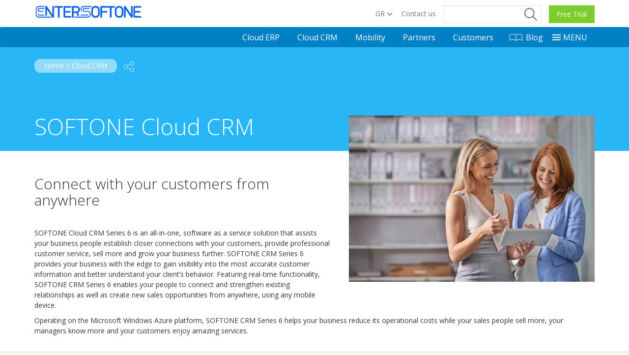

--- FILE ---
content_type: text/html; charset=UTF-8
request_url: https://www.soft1.eu/cloud-crm/
body_size: 23390
content:
<!DOCTYPE html>
<html lang="en-US" class="no-js">
<head>
	
		<title>Cloud CRM - SoftOne Technologies S.A</title>


    <meta name="google-site-verification" content="RXK94bvew6_uJSJ7wuJs15PaLnKuVhAw7dTgtBOmVrA" />

	<meta charset="UTF-8">
	<meta http-equiv="Content-Type" content="text/html; charset=UTF-8">
	<meta http-equiv="X-UA-Compatible" content="IE=edge">
	<meta name="viewport" content="width=device-width, initial-scale=1">
	
	
	

	<!-- Latest compiled and minified CSS -->
	<link rel="stylesheet" href="https://maxcdn.bootstrapcdn.com/bootstrap/3.3.7/css/bootstrap.min.css" 
	integrity="sha384-BVYiiSIFeK1dGmJRAkycuHAHRg32OmUcww7on3RYdg4Va+PmSTsz/K68vbdEjh4u" crossorigin="anonymous">
			
	<link href='//www.soft1.eu/wp-content/cache/wpfc-minified/dg5v91z1/a4lxx.css' rel='stylesheet' type='text/css'>		
	<link rel="icon" href="https://www.soft1.eu/wp-content/themes/Softone/images/favicon.ico?v=2">
	<link href='//www.soft1.eu/wp-content/cache/wpfc-minified/g4n72e20/a4lxx.css' rel='stylesheet' type='text/css'>		
	<link href='//www.soft1.eu/wp-content/cache/wpfc-minified/klmgacn2/a4lxx.css' rel='stylesheet' type='text/css'>		
	<!-- <link href='//www.soft1.eu/wp-content/cache/wpfc-minified/1g0jqek6/a4lxx.css' rel='stylesheet' type='text/css'>		 -->

	<link href='https://fonts.googleapis.com/css?family=Open+Sans:300,400,600,700&subset=greek,latin' rel='stylesheet' type='text/css'>	

		<script>(function(html){html.className = html.className.replace(/\bno-js\b/,'js')})(document.documentElement);</script>
<meta name='robots' content='index, follow, max-image-preview:large, max-snippet:-1, max-video-preview:-1' />
<script id="cookie-law-info-gcm-var-js">
var _ckyGcm = {"status":true,"default_settings":[{"analytics":"denied","advertisement":"denied","functional":"denied","necessary":"granted","ad_user_data":"denied","ad_personalization":"denied","regions":"All"}],"wait_for_update":2000,"url_passthrough":false,"ads_data_redaction":false};
</script>
			<script src='//www.soft1.eu/wp-content/cache/wpfc-minified/gngd98t/aaqcx.js' type="text/javascript"></script>
<!-- <script id="cookie-law-info-gcm-js" type="text/javascript" src="https://www.soft1.eu/wp-content/plugins/cookie-law-info/lite/frontend/js/gcm.min.js"></script> --><script id="cookieyes" type="text/javascript" src="https://cdn-cookieyes.com/client_data/a851326f575f7c59cb77bf1e/script.js"></script>
	<!-- This site is optimized with the Yoast SEO plugin v17.6 - https://yoast.com/wordpress/plugins/seo/ -->
	<title>Cloud CRM - SoftOne Technologies S.A</title>
	<link rel="canonical" href="https://www.soft1.eu/cloud-crm/" />
	<meta property="og:locale" content="en_US" />
	<meta property="og:type" content="article" />
	<meta property="og:title" content="Cloud CRM - SoftOne Technologies S.A" />
	<meta property="og:description" content="SOFTONE Cloud CRM Series 6 is an all-in-one, software as a service solution that assists your business people establish closer connections with your customers, provide professional customer service, sell more and grow your business further. Soft1 CRM Series 6 provides your business with the edge to gain visibility into the most accurate customer information and &hellip; Continue reading &quot;Cloud CRM&quot;" />
	<meta property="og:url" content="https://www.soft1.eu/cloud-crm/" />
	<meta property="og:site_name" content="SoftOne Technologies S.A" />
	<meta property="article:modified_time" content="2025-04-02T08:51:39+00:00" />
	<meta name="twitter:card" content="summary" />
	<script type="application/ld+json" class="yoast-schema-graph">{"@context":"https://schema.org","@graph":[{"@type":"WebSite","@id":"https://www.soft1.eu/#website","url":"https://www.soft1.eu/","name":"SoftOne Technologies S.A","description":"","potentialAction":[{"@type":"SearchAction","target":{"@type":"EntryPoint","urlTemplate":"https://www.soft1.eu/?s={search_term_string}"},"query-input":"required name=search_term_string"}],"inLanguage":"en-US"},{"@type":"WebPage","@id":"https://www.soft1.eu/cloud-crm/#webpage","url":"https://www.soft1.eu/cloud-crm/","name":"Cloud CRM - SoftOne Technologies S.A","isPartOf":{"@id":"https://www.soft1.eu/#website"},"datePublished":"2016-06-28T08:17:19+00:00","dateModified":"2025-04-02T08:51:39+00:00","breadcrumb":{"@id":"https://www.soft1.eu/cloud-crm/#breadcrumb"},"inLanguage":"en-US","potentialAction":[{"@type":"ReadAction","target":["https://www.soft1.eu/cloud-crm/"]}]},{"@type":"BreadcrumbList","@id":"https://www.soft1.eu/cloud-crm/#breadcrumb","itemListElement":[{"@type":"ListItem","position":1,"name":"Home","item":"https://www.soft1.eu/"},{"@type":"ListItem","position":2,"name":"Cloud CRM"}]}]}</script>
	<!-- / Yoast SEO plugin. -->


<link rel='dns-prefetch' href='//fonts.googleapis.com' />
<link rel='dns-prefetch' href='//s.w.org' />
<link rel="alternate" type="application/rss+xml" title="SoftOne Technologies S.A &raquo; Feed" href="https://www.soft1.eu/feed/" />
<link rel="alternate" type="application/rss+xml" title="SoftOne Technologies S.A &raquo; Comments Feed" href="https://www.soft1.eu/comments/feed/" />
		<script type="text/javascript">
			window._wpemojiSettings = {"baseUrl":"https:\/\/s.w.org\/images\/core\/emoji\/13.1.0\/72x72\/","ext":".png","svgUrl":"https:\/\/s.w.org\/images\/core\/emoji\/13.1.0\/svg\/","svgExt":".svg","source":{"concatemoji":"https:\/\/www.soft1.eu\/wp-includes\/js\/wp-emoji-release.min.js?ver=5.8.12"}};
			!function(e,a,t){var n,r,o,i=a.createElement("canvas"),p=i.getContext&&i.getContext("2d");function s(e,t){var a=String.fromCharCode;p.clearRect(0,0,i.width,i.height),p.fillText(a.apply(this,e),0,0);e=i.toDataURL();return p.clearRect(0,0,i.width,i.height),p.fillText(a.apply(this,t),0,0),e===i.toDataURL()}function c(e){var t=a.createElement("script");t.src=e,t.defer=t.type="text/javascript",a.getElementsByTagName("head")[0].appendChild(t)}for(o=Array("flag","emoji"),t.supports={everything:!0,everythingExceptFlag:!0},r=0;r<o.length;r++)t.supports[o[r]]=function(e){if(!p||!p.fillText)return!1;switch(p.textBaseline="top",p.font="600 32px Arial",e){case"flag":return s([127987,65039,8205,9895,65039],[127987,65039,8203,9895,65039])?!1:!s([55356,56826,55356,56819],[55356,56826,8203,55356,56819])&&!s([55356,57332,56128,56423,56128,56418,56128,56421,56128,56430,56128,56423,56128,56447],[55356,57332,8203,56128,56423,8203,56128,56418,8203,56128,56421,8203,56128,56430,8203,56128,56423,8203,56128,56447]);case"emoji":return!s([10084,65039,8205,55357,56613],[10084,65039,8203,55357,56613])}return!1}(o[r]),t.supports.everything=t.supports.everything&&t.supports[o[r]],"flag"!==o[r]&&(t.supports.everythingExceptFlag=t.supports.everythingExceptFlag&&t.supports[o[r]]);t.supports.everythingExceptFlag=t.supports.everythingExceptFlag&&!t.supports.flag,t.DOMReady=!1,t.readyCallback=function(){t.DOMReady=!0},t.supports.everything||(n=function(){t.readyCallback()},a.addEventListener?(a.addEventListener("DOMContentLoaded",n,!1),e.addEventListener("load",n,!1)):(e.attachEvent("onload",n),a.attachEvent("onreadystatechange",function(){"complete"===a.readyState&&t.readyCallback()})),(n=t.source||{}).concatemoji?c(n.concatemoji):n.wpemoji&&n.twemoji&&(c(n.twemoji),c(n.wpemoji)))}(window,document,window._wpemojiSettings);
		</script>
		<style type="text/css">
img.wp-smiley,
img.emoji {
	display: inline !important;
	border: none !important;
	box-shadow: none !important;
	height: 1em !important;
	width: 1em !important;
	margin: 0 .07em !important;
	vertical-align: -0.1em !important;
	background: none !important;
	padding: 0 !important;
}
</style>
	<link rel='stylesheet' id='wp-block-library-css'  href='//www.soft1.eu/wp-content/cache/wpfc-minified/e4smdf5x/a4lxx.css' type='text/css' media='all' />
<link rel='stylesheet' id='contact-form-7-css'  href='//www.soft1.eu/wp-content/cache/wpfc-minified/qifk36l2/a4lxx.css' type='text/css' media='all' />
<link rel='stylesheet' id='social-widget-css'  href='//www.soft1.eu/wp-content/cache/wpfc-minified/lphhbm84/a4lxx.css' type='text/css' media='all' />
<link rel='stylesheet' id='twentysixteen-fonts-css'  href='https://fonts.googleapis.com/css?family=Merriweather%3A400%2C700%2C900%2C400italic%2C700italic%2C900italic%7CMontserrat%3A400%2C700%7CInconsolata%3A400&#038;subset=latin%2Clatin-ext' type='text/css' media='all' />
<link rel='stylesheet' id='genericons-css'  href='//www.soft1.eu/wp-content/cache/wpfc-minified/9lraqa38/a4lxx.css' type='text/css' media='all' />
<link rel='stylesheet' id='twentysixteen-style-css'  href='//www.soft1.eu/wp-content/cache/wpfc-minified/mcmu32hl/a4lxx.css' type='text/css' media='all' />
<!--[if lt IE 10]>
<link rel='stylesheet' id='twentysixteen-ie-css'  href='//www.soft1.eu/wp-content/cache/wpfc-minified/8vc8iywd/a4lxx.css' type='text/css' media='all' />
<![endif]-->
<!--[if lt IE 9]>
<link rel='stylesheet' id='twentysixteen-ie8-css'  href='//www.soft1.eu/wp-content/cache/wpfc-minified/77k29334/a4lxx.css' type='text/css' media='all' />
<![endif]-->
<!--[if lt IE 8]>
<link rel='stylesheet' id='twentysixteen-ie7-css'  href='//www.soft1.eu/wp-content/cache/wpfc-minified/kwqh6q4t/a4lxw.css' type='text/css' media='all' />
<![endif]-->
<script src='//www.soft1.eu/wp-content/cache/wpfc-minified/1dkjrf8y/a4lxx.js' type="text/javascript"></script>
<!-- <script type='text/javascript' src='https://www.soft1.eu/wp-includes/js/jquery/jquery.min.js?ver=3.6.0' id='jquery-core-js'></script> -->
<!-- <script type='text/javascript' src='https://www.soft1.eu/wp-includes/js/jquery/jquery-migrate.min.js?ver=3.3.2' id='jquery-migrate-js'></script> -->
<!--[if lt IE 9]>
<script type='text/javascript' src='https://www.soft1.eu/wp-content/themes/twentysixteen/js/html5.js?ver=3.7.3' id='twentysixteen-html5-js'></script>
<![endif]-->
<link rel="https://api.w.org/" href="https://www.soft1.eu/wp-json/" /><link rel="alternate" type="application/json" href="https://www.soft1.eu/wp-json/wp/v2/pages/7" /><link rel="EditURI" type="application/rsd+xml" title="RSD" href="https://www.soft1.eu/xmlrpc.php?rsd" />
<link rel="wlwmanifest" type="application/wlwmanifest+xml" href="https://www.soft1.eu/wp-includes/wlwmanifest.xml" /> 
<meta name="generator" content="WordPress 5.8.12" />
<link rel='shortlink' href='https://www.soft1.eu/?p=7' />
<link rel="alternate" type="application/json+oembed" href="https://www.soft1.eu/wp-json/oembed/1.0/embed?url=https%3A%2F%2Fwww.soft1.eu%2Fcloud-crm%2F" />
<link rel="alternate" type="text/xml+oembed" href="https://www.soft1.eu/wp-json/oembed/1.0/embed?url=https%3A%2F%2Fwww.soft1.eu%2Fcloud-crm%2F&#038;format=xml" />
<style type="text/css">.recentcomments a{display:inline !important;padding:0 !important;margin:0 !important;}</style><meta name="generator" content="Powered by Slider Revolution 6.5.20 - responsive, Mobile-Friendly Slider Plugin for WordPress with comfortable drag and drop interface." />
<style type="text/css" id="sns_global_styles">#accordion2 .panel-title a img {
    margin-right: 15px;
    display: none;
}


img[src=""] {
   display: none;
}</style><script>function setREVStartSize(e){
			//window.requestAnimationFrame(function() {
				window.RSIW = window.RSIW===undefined ? window.innerWidth : window.RSIW;
				window.RSIH = window.RSIH===undefined ? window.innerHeight : window.RSIH;
				try {
					var pw = document.getElementById(e.c).parentNode.offsetWidth,
						newh;
					pw = pw===0 || isNaN(pw) ? window.RSIW : pw;
					e.tabw = e.tabw===undefined ? 0 : parseInt(e.tabw);
					e.thumbw = e.thumbw===undefined ? 0 : parseInt(e.thumbw);
					e.tabh = e.tabh===undefined ? 0 : parseInt(e.tabh);
					e.thumbh = e.thumbh===undefined ? 0 : parseInt(e.thumbh);
					e.tabhide = e.tabhide===undefined ? 0 : parseInt(e.tabhide);
					e.thumbhide = e.thumbhide===undefined ? 0 : parseInt(e.thumbhide);
					e.mh = e.mh===undefined || e.mh=="" || e.mh==="auto" ? 0 : parseInt(e.mh,0);
					if(e.layout==="fullscreen" || e.l==="fullscreen")
						newh = Math.max(e.mh,window.RSIH);
					else{
						e.gw = Array.isArray(e.gw) ? e.gw : [e.gw];
						for (var i in e.rl) if (e.gw[i]===undefined || e.gw[i]===0) e.gw[i] = e.gw[i-1];
						e.gh = e.el===undefined || e.el==="" || (Array.isArray(e.el) && e.el.length==0)? e.gh : e.el;
						e.gh = Array.isArray(e.gh) ? e.gh : [e.gh];
						for (var i in e.rl) if (e.gh[i]===undefined || e.gh[i]===0) e.gh[i] = e.gh[i-1];
											
						var nl = new Array(e.rl.length),
							ix = 0,
							sl;
						e.tabw = e.tabhide>=pw ? 0 : e.tabw;
						e.thumbw = e.thumbhide>=pw ? 0 : e.thumbw;
						e.tabh = e.tabhide>=pw ? 0 : e.tabh;
						e.thumbh = e.thumbhide>=pw ? 0 : e.thumbh;
						for (var i in e.rl) nl[i] = e.rl[i]<window.RSIW ? 0 : e.rl[i];
						sl = nl[0];
						for (var i in nl) if (sl>nl[i] && nl[i]>0) { sl = nl[i]; ix=i;}
						var m = pw>(e.gw[ix]+e.tabw+e.thumbw) ? 1 : (pw-(e.tabw+e.thumbw)) / (e.gw[ix]);
						newh =  (e.gh[ix] * m) + (e.tabh + e.thumbh);
					}
					var el = document.getElementById(e.c);
					if (el!==null && el) el.style.height = newh+"px";
					el = document.getElementById(e.c+"_wrapper");
					if (el!==null && el) {
						el.style.height = newh+"px";
						el.style.display = "block";
					}
				} catch(e){
					console.log("Failure at Presize of Slider:" + e)
				}
			//});
		  };</script>
		<style type="text/css" id="wp-custom-css">
			/*
You can add your own CSS here.

Click the help icon above to learn more.
*/

.pricelist-top a{margin-top:0px!important;}
.pricelist-top h1 {display:none;}
.pricelist-top p {display:none;}

.navbar-brand:hover, .navbar-brand:focus {
    
    background: transparent!important;
}		</style>
		  
	
	
	<!-- Google Tag Manager -->
	<script>(function(w,d,s,l,i){w[l]=w[l]||[];w[l].push({'gtm.start':
	new Date().getTime(),event:'gtm.js'});var f=d.getElementsByTagName(s)[0],
	j=d.createElement(s),dl=l!='dataLayer'?'&l='+l:'';j.async=true;j.src=
	'https://www.googletagmanager.com/gtm.js?id='+i+dl;f.parentNode.insertBefore(j,f);
	})(window,document,'script','dataLayer','GTM-MWR7636');</script>
	<!-- End Google Tag Manager -->
    
<!-- Facebook Pixel Code -->
<script>
!function(f,b,e,v,n,t,s){if(f.fbq)return;n=f.fbq=function(){n.callMethod?
n.callMethod.apply(n,arguments):n.queue.push(arguments)};if(!f._fbq)f._fbq=n;
n.push=n;n.loaded=!0;n.version='2.0';n.queue=[];t=b.createElement(e);t.async=!0;
t.src=v;s=b.getElementsByTagName(e)[0];s.parentNode.insertBefore(t,s)}(window,
document,'script','https://connect.facebook.net/en_US/fbevents.js');
fbq('init', '1490571601183573', {
em: 'insert_email_variable,'
});
fbq('track', 'PageView');
</script>
<noscript><img height="1" width="1" style="display:none"
src="https://www.facebook.com/tr?id=1490571601183573&ev=PageView&noscript=1"
/></noscript>
<!-- DO NOT MODIFY -->
<!-- End Facebook Pixel Code -->

</head>

<body class="page-template page-template-template-parts page-template-cloud_erp page-template-template-partscloud_erp-php page page-id-7 group-blog" >

<!-- Google Tag Manager (noscript) -->
<noscript><iframe src="https://www.googletagmanager.com/ns.html?id=GTM-MWR7636"
height="0" width="0" style="display:none;visibility:hidden"></iframe></noscript>
<!-- End Google Tag Manager (noscript) --> 


		
	

	<nav class="navbar navbar-static-top">	
	    
			<div class="banner">
			
				<div class="container">
				
					<div class="navbar-header">
					
						<a href="#main-navigation" id="hamb-menu" class="btn-toggle hide-desk">
							<span class="sr-only">Toggle navigation</span>						
						</a>
						
						<a class="navbar-brand" href="https://www.soft1.eu">
							<img width="220" src='https://www.soft1.eu/wp-content/themes/Softone/images/ENTERSOFTONE-LOGO-C.png'>
													</a>
						
						<div class="drop-btn hide-cell drop-collapse">
							<a class="btn collapsed" role="button" data-toggle="collapse" href="#search-collapse-2" aria-expanded="false" aria-controls="search-collapse-2">
								<span class="search-img"></span>
							</a>
							
							<div class="collapse" id="search-collapse-2">						
								<input type="text" class="form-control" placeholder="Search...">
							</div>
						</div>
						
					</div>	

					<!--  Fluid Menu  -->
			
					<div class="header-nav">
						<div class="container">
										
							<div class="header-nav-inside display-cell">
					
								<ul id="fluidList">
								
											                                            					
									<li class="drop-btn drop-collapse">
										<a class="btn collapsed languageMenu" role="button" data-toggle="collapse" href="#lang-menu" aria-expanded="false" aria-controls="lang-menu">
											GR <span class="glyphicon glyphicon-menu-down"></span>
										</a>
									
										<div class="collapse" id="lang-menu">

										
											<ul>

																								<li><a href="http://www.softone.ro" target="_blank"> RO</a></li>
																								<li><a href="http://www.softone.bg" target="_blank"> BG</a></li>
																								<li><a href="http://www.softone.com.cy" target="_blank"> CY</a></li>
											                                            
                                            <!--
											                                            -->

											</ul>

										
										
										</div>													
									</li>
                                                                        		
									<li>
										<span class="display-inline-desk">			<div class="textwidget"><a href="?page_id=2261">Contact us</a></div>
			 </span> 
										<span class="hide-desk">
											<a href="#" data-toggle="modal" data-target="#phoneModal">
												<img src="https://www.soft1.eu/wp-content/themes/Softone/images/icons/icon-mobile-phone-black.png" />
											</a>
										</span>																					
									</li>

																			
									<li class="header-search display-inline-desk drop-collapse">
										<form role="search" method="get" id="searchform1" class="searchform" action="https://www.soft1.eu/">
									 
											<div class="input-group">
												<input type="text"  name="s" id="s1" class="form-control" >
												<span class="input-group-btn">
													<button class="btn" id="searchsubmit"  type="submit">
													<img src="https://www.soft1.eu/wp-content/themes/Softone/images/icons/icon-search.png">
													</button>
												</span>
											</div>
										
										</form>
										
									</li>

									<li class="drop-btn hide-desk drop-collapse">
									
										<form role="search" method="get" id="searchform" class="searchform" action="https://www.soft1.eu/">
									
											<a class="btn collapsed" role="button" data-toggle="collapse" href="#search-collapse" aria-expanded="false" aria-controls="search-collapse">
												<img src="https://www.soft1.eu/wp-content/themes/Softone/images/icons/icon-tablet-search.png">
											</a>
											
											<div class="collapse" id="search-collapse">							
												<input type="text" class="form-control" placeholder="Search..." name="s">
											</div>
										
										</form>
										
									</li>
										
									<li class="display-cell"> &nbsp
										<a class="scroll btn btn-free" href="https://www.soft1.eu/erp-free-trial/"> 
										<span>Free Trial </span>
										</a>
									</li>
														  										
								</ul>
							
							</div>
											
						</div>
					</div>
					
				</div>
			
			</div>
			
		</nav>

		
		<!-- Collapse navbar -->
				<nav class="navbar navbar-hidden" style="z-index: 2;">
					<div class="container">
		
				<div id="navbar" class="navbar-collapse collapse">			
				<div class="menu-main-menu-container"><ul id="menu-main-menu" class="nav navbar-nav navbar-right"><li id="menu-item-1182" class="menu-item menu-item-type-post_type menu-item-object-page menu-item-1182"><a href="https://www.soft1.eu/cloud-erp/">Cloud ERP</a></li>
<li id="menu-item-1471" class="menu-item menu-item-type-post_type menu-item-object-page current-menu-item page_item page-item-7 current_page_item menu-item-1471"><a href="https://www.soft1.eu/cloud-crm/" aria-current="page">Cloud CRM</a></li>
<li id="menu-item-49384" class="menu-item menu-item-type-post_type menu-item-object-page menu-item-49384"><a href="https://www.soft1.eu/mobility/">Mobility</a></li>
<li id="menu-item-12781" class="menu-item menu-item-type-post_type menu-item-object-page menu-item-12781"><a href="https://www.soft1.eu/partner-search/">Partners</a></li>
<li id="menu-item-29571" class="menu-item menu-item-type-post_type menu-item-object-page menu-item-29571"><a href="https://www.soft1.eu/featured-customers/">Customers</a></li>
<li id="menu-item-1190" class="menu-item menu-item-type-custom menu-item-object-custom menu-item-1190"><a href="/blog/">Blog</a></li>
<li id="menu-item-1187" class="menu-item menu-item-type-custom menu-item-object-custom menu-item-1187"><a href="#main-navigation">MENU</a></li>
</ul></div>		
					<!-- <ul class="nav navbar-nav navbar-right">
						<li><a href="products.html">Cloud ERP</a></li>
						<li><a href="#">Cloud CRM</a></li>
						<li><a href="#">Enterprise Mobility</a></li>
						<li><a href="partners.html">Συνεργάτες</a></li>
						<li><a href="#">Υπηρεσίες</a></li>
						<li><a class="blog" href="blog.html">Blog</a></li>
						<li><a class="btn-toggle" href="#main-navigation"></a></li>
					</ul> -->
				</div>
			
			</div>			
		</nav>

		<!--  OFF-CANVAS MENU  -->
		
		<nav id="main-navigation" class="navigation">
		
			<div class="navigation-header">
				<div class="pull-left"><a href="#">×</a></div>
				<div class="hide-cell pull-right"><button class="btn btn-lg btn-free" type="button" onClick="location.href='/?page_id=23371'">Free Trial</button></div>
			</div>
			<div style="clear: both;"></div>
		
			<div class="navigation-inside">
				<div class="menu-second-side-menu-container"><ul id="menu-second-side-menu" class="menu"><li id="menu-item-48178" class="menu-item menu-item-type-custom menu-item-object-custom current-menu-ancestor menu-item-has-children menu-item-48178"><a href="#">SOFTONE Series 6</a>
<ul class="sub-menu">
	<li id="menu-item-49292" class="menu-item menu-item-type-post_type menu-item-object-page menu-item-49292"><a href="https://www.soft1.eu/series-6/">The Platform</a></li>
	<li id="menu-item-49293" class="menu-item menu-item-type-post_type menu-item-object-page menu-item-49293"><a href="https://www.soft1.eu/series-6-ui/">UI/UX</a></li>
	<li id="menu-item-48180" class="menu-item menu-item-type-custom menu-item-object-custom menu-item-has-children menu-item-48180"><a href="#">Mobility</a>
	<ul class="sub-menu">
		<li id="menu-item-48181" class="menu-item menu-item-type-post_type menu-item-object-page menu-item-48181"><a href="https://www.soft1.eu/soft1-sfa/">SOFTONE SFA</a></li>
		<li id="menu-item-48182" class="menu-item menu-item-type-custom menu-item-object-custom menu-item-48182"><a href="https://www.soft1.eu/enterprise-mobility/">Soft1 360</a></li>
		<li id="menu-item-49294" class="menu-item menu-item-type-post_type menu-item-object-page menu-item-49294"><a href="https://www.soft1.eu/soft1-wms-lite/">SOFTONE WMS Lite</a></li>
	</ul>
</li>
	<li id="menu-item-48183" class="menu-item menu-item-type-custom menu-item-object-custom menu-item-has-children menu-item-48183"><a href="#">Dynamic Intelligence</a>
	<ul class="sub-menu">
		<li id="menu-item-49303" class="menu-item menu-item-type-custom menu-item-object-custom menu-item-49303"><a href="https://www.soft1.eu/smart-automation/#tab-1">Business Robotics</a></li>
		<li id="menu-item-48184" class="menu-item menu-item-type-custom menu-item-object-custom menu-item-48184"><a href="https://www.soft1.eu/smart-automation/#tab-2">Business Automation &#8211; BAM</a></li>
		<li id="menu-item-48185" class="menu-item menu-item-type-custom menu-item-object-custom menu-item-48185"><a href="https://www.soft1.eu/smart-automation/#tab-3">Virtual Assistant &#8211; EVA</a></li>
		<li id="menu-item-49296" class="menu-item menu-item-type-post_type menu-item-object-page menu-item-49296"><a href="https://www.soft1.eu/soft1-bi-data-lake/">SOFTONE BI Data Lake</a></li>
	</ul>
</li>
	<li id="menu-item-48186" class="menu-item menu-item-type-custom menu-item-object-custom menu-item-has-children menu-item-48186"><a href="#">Connectivity</a>
	<ul class="sub-menu">
		<li id="menu-item-48187" class="menu-item menu-item-type-custom menu-item-object-custom menu-item-48187"><a href="https://www.soft1.eu/connectivity-collaboration/">Fintech</a></li>
		<li id="menu-item-48188" class="menu-item menu-item-type-custom menu-item-object-custom menu-item-48188"><a href="http://www.s1ecos.com">E-Services</a></li>
	</ul>
</li>
	<li id="menu-item-48189" class="menu-item menu-item-type-custom menu-item-object-custom current-menu-ancestor current-menu-parent menu-item-has-children menu-item-48189"><a href="#">Cloud</a>
	<ul class="sub-menu">
		<li id="menu-item-48190" class="menu-item menu-item-type-custom menu-item-object-custom menu-item-48190"><a href="https://www.soft1.eu/cloud-erp/">Cloud ERP</a></li>
		<li id="menu-item-48191" class="menu-item menu-item-type-custom menu-item-object-custom current-menu-item menu-item-48191"><a href="https://www.soft1.eu/cloud-crm/" aria-current="page">Cloud CRM</a></li>
	</ul>
</li>
</ul>
</li>
<li id="menu-item-1501" class="menu-item menu-item-type-post_type menu-item-object-page menu-item-1501"><a href="https://www.soft1.eu/cloud-erp/">Cloud ERP</a></li>
<li id="menu-item-1491" class="menu-item menu-item-type-post_type menu-item-object-page current-menu-item page_item page-item-7 current_page_item menu-item-1491"><a href="https://www.soft1.eu/cloud-crm/" aria-current="page">Cloud CRM</a></li>
<li id="menu-item-47822" class="menu-item menu-item-type-custom menu-item-object-custom menu-item-has-children menu-item-47822"><a href="#">Enterprise Mobility</a>
<ul class="sub-menu">
	<li id="menu-item-130" class="menu-item menu-item-type-post_type menu-item-object-page menu-item-130"><a href="https://www.soft1.eu/enterprise-mobility/">Soft1 360</a></li>
	<li id="menu-item-49385" class="menu-item menu-item-type-custom menu-item-object-custom menu-item-49385"><a href="https://www.soft1.eu/mobility/?tab=regate-mobility&#038;section=regate-sfa">Regate SFA</a></li>
	<li id="menu-item-49386" class="menu-item menu-item-type-custom menu-item-object-custom menu-item-49386"><a href="https://www.soft1.eu/mobility/?tab=regate-mobility&#038;section=regate-exvan">Regate EXVAN</a></li>
	<li id="menu-item-49387" class="menu-item menu-item-type-custom menu-item-object-custom menu-item-49387"><a href="https://www.soft1.eu/mobility/?tab=regate-mobility&#038;section=regate-mobile-b2b">Mobile B2B</a></li>
	<li id="menu-item-49388" class="menu-item menu-item-type-custom menu-item-object-custom menu-item-49388"><a href="https://www.soft1.eu/mobility/?tab=regate-mobility&#038;section=regate-proof-of-delivery">Regate Proof-of-Delivery</a></li>
	<li id="menu-item-49389" class="menu-item menu-item-type-custom menu-item-object-custom menu-item-49389"><a href="https://www.soft1.eu/mobility/?tab=regate-mobility&#038;section=regate-mobile-sell-out">Regate Sell-Out</a></li>
	<li id="menu-item-49390" class="menu-item menu-item-type-custom menu-item-object-custom menu-item-49390"><a href="https://www.soft1.eu/mobility/?tab=regate-mobility&#038;section=regate-medical-crm">Regate Medical CRM</a></li>
	<li id="menu-item-49391" class="menu-item menu-item-type-custom menu-item-object-custom menu-item-49391"><a href="https://www.soft1.eu/mobility/?tab=regate-mobility&#038;section=regate-field-services">Regate Field Service</a></li>
	<li id="menu-item-49392" class="menu-item menu-item-type-custom menu-item-object-custom menu-item-49392"><a href="https://www.soft1.eu/mobility/?tab=regate-mobility&#038;section=regate-asset-managment">Regate Asset Management</a></li>
	<li id="menu-item-133" class="icon menu-item menu-item-type-custom menu-item-object-custom menu-item-has-children menu-item-133"><a href="#">Web &#038; Mobile</a>
	<ul class="sub-menu">
		<li id="menu-item-1731" class="menu-item menu-item-type-post_type menu-item-object-page menu-item-1731"><a href="https://www.soft1.eu/soft1-b2b/">B2B</a></li>
		<li id="menu-item-1721" class="menu-item menu-item-type-post_type menu-item-object-page menu-item-1721"><a href="https://www.soft1.eu/soft1-mycustomer/">myCustomer</a></li>
		<li id="menu-item-1711" class="menu-item menu-item-type-post_type menu-item-object-page menu-item-1711"><a href="https://www.soft1.eu/soft1-web-report/">Web Report</a></li>
		<li id="menu-item-1691" class="menu-item menu-item-type-post_type menu-item-object-page menu-item-1691"><a href="https://www.soft1.eu/soft1-quickview/">QuickView</a></li>
		<li id="menu-item-1681" class="menu-item menu-item-type-post_type menu-item-object-page menu-item-1681"><a href="https://www.soft1.eu/soft1-myportal/">MyPortal</a></li>
		<li id="menu-item-1671" class="menu-item menu-item-type-post_type menu-item-object-page menu-item-1671"><a href="https://www.soft1.eu/soft1-sales-pda/">Sales</a></li>
		<li id="menu-item-1661" class="menu-item menu-item-type-post_type menu-item-object-page menu-item-1661"><a href="https://www.soft1.eu/soft1-warehouse-pda/">Warehouse</a></li>
	</ul>
</li>
</ul>
</li>
<li id="menu-item-10611" class="menu-item menu-item-type-post_type menu-item-object-page menu-item-10611"><a href="https://www.soft1.eu/accounting/">Accounting Applications</a></li>
<li id="menu-item-129" class="menu-item menu-item-type-post_type menu-item-object-page menu-item-129"><a href="https://www.soft1.eu/payroll/">Payroll</a></li>
<li id="menu-item-49334" class="menu-item menu-item-type-custom menu-item-object-custom menu-item-has-children menu-item-49334"><a href="#">HR Management</a>
<ul class="sub-menu">
	<li id="menu-item-49332" class="menu-item menu-item-type-post_type menu-item-object-page menu-item-49332"><a href="https://www.soft1.eu/soft1-hrms/">SOFTONE HRMS</a></li>
	<li id="menu-item-49333" class="menu-item menu-item-type-post_type menu-item-object-page menu-item-49333"><a href="https://www.soft1.eu/soft1-myworkplace/">SOFTONE myWorkplace</a></li>
</ul>
</li>
<li id="menu-item-46281" class="menu-item menu-item-type-custom menu-item-object-custom menu-item-46281"><a href="http://www.s1ecos.com">E-Services</a></li>
<li id="menu-item-49603" class="menu-item menu-item-type-custom menu-item-object-custom menu-item-49603"><a href="https://www.cosmo-one.gr/">e-Procurement</a></li>
<li id="menu-item-1751" class="menu-item menu-item-type-custom menu-item-object-custom menu-item-has-children menu-item-1751"><a href="#">Solutions</a>
<ul class="sub-menu">
	<li id="menu-item-40311" class="menu-item menu-item-type-post_type menu-item-object-page menu-item-40311"><a href="https://www.soft1.eu/wholesale-distribution/">Wholesale &#038; Distribution</a></li>
	<li id="menu-item-1861" class="menu-item menu-item-type-post_type menu-item-object-page menu-item-1861"><a href="https://www.soft1.eu/service-industries/">Service Management</a></li>
	<li id="menu-item-1881" class="menu-item menu-item-type-post_type menu-item-object-page menu-item-1881"><a href="https://www.soft1.eu/manufacturing/">Production</a></li>
	<li id="menu-item-1871" class="menu-item menu-item-type-post_type menu-item-object-page menu-item-1871"><a href="https://www.soft1.eu/retail/">Retail</a></li>
</ul>
</li>
<li id="menu-item-1961" class="menu-item menu-item-type-custom menu-item-object-custom menu-item-has-children menu-item-1961"><a href="#">Services</a>
<ul class="sub-menu">
	<li id="menu-item-39811" class="menu-item menu-item-type-post_type menu-item-object-page menu-item-39811"><a href="https://www.soft1.eu/customer-support/">Support</a></li>
	<li id="menu-item-2041" class="menu-item menu-item-type-post_type menu-item-object-page menu-item-2041"><a href="https://www.soft1.eu/implementation-services/">Project Implementation</a></li>
	<li id="menu-item-2031" class="menu-item menu-item-type-post_type menu-item-object-page menu-item-2031"><a href="https://www.soft1.eu/training-services/">Training Services</a></li>
</ul>
</li>
<li id="menu-item-2061" class="menu-item menu-item-type-custom menu-item-object-custom menu-item-has-children menu-item-2061"><a href="#">Partners</a>
<ul class="sub-menu">
	<li id="menu-item-2131" class="menu-item menu-item-type-post_type menu-item-object-page menu-item-2131"><a href="https://www.soft1.eu/become-a-softone-partner/">Become a SOFTONE Partner</a></li>
	<li id="menu-item-2141" class="menu-item menu-item-type-post_type menu-item-object-page menu-item-2141"><a href="https://www.soft1.eu/partner-search/">Find a SOFTONE Partner</a></li>
	<li id="menu-item-7811" class="menu-item menu-item-type-custom menu-item-object-custom menu-item-7811"><a href="https://operations.softone.gr/?lang=en">Partners Portal</a></li>
</ul>
</li>
<li id="menu-item-1351" class="menu-item menu-item-type-custom menu-item-object-custom menu-item-has-children menu-item-1351"><a href="#">Company</a>
<ul class="sub-menu">
	<li id="menu-item-139" class="menu-item menu-item-type-post_type menu-item-object-page menu-item-139"><a href="https://www.soft1.eu/about-softone/">ENTERSOFTONE</a></li>
	<li id="menu-item-15941" class="menu-item menu-item-type-custom menu-item-object-custom menu-item-has-children menu-item-15941"><a href="#">Technology</a>
	<ul class="sub-menu">
		<li id="menu-item-15951" class="menu-item menu-item-type-post_type menu-item-object-page menu-item-15951"><a href="https://www.soft1.eu/soft1-technology/">SOFTONE Technology</a></li>
		<li id="menu-item-15961" class="menu-item menu-item-type-post_type menu-item-object-page menu-item-15961"><a href="https://www.soft1.eu/softone-cloud-technology/">SOFTONE Cloud Technologies</a></li>
		<li id="menu-item-15971" class="menu-item menu-item-type-post_type menu-item-object-page menu-item-15971"><a href="https://www.soft1.eu/softone-delivery-options/">SOFTONE Operational Models</a></li>
		<li id="menu-item-15981" class="menu-item menu-item-type-post_type menu-item-object-page menu-item-15981"><a href="https://www.soft1.eu/cloud-infrastructure/">Cloud Infrastructure</a></li>
	</ul>
</li>
	<li id="menu-item-49357" class="menu-item menu-item-type-post_type menu-item-object-page menu-item-49357"><a href="https://www.soft1.eu/information-security-policy/">Information Security Policy</a></li>
	<li id="menu-item-2461" class="menu-item menu-item-type-post_type menu-item-object-page menu-item-2461"><a href="https://www.soft1.eu/company-people/">Human Resources</a></li>
	<li id="menu-item-12821" class="menu-item menu-item-type-post_type menu-item-object-page menu-item-12821"><a href="https://www.soft1.eu/careers/">Job Offering</a></li>
	<li id="menu-item-2431" class="menu-item menu-item-type-post_type menu-item-object-page menu-item-2431"><a href="https://www.soft1.eu/social-responsibility/">Corporate Social Responsibility</a></li>
	<li id="menu-item-43071" class="menu-item menu-item-type-post_type menu-item-object-page menu-item-43071"><a href="https://www.soft1.eu/featured-customers/">Featured Customers</a></li>
	<li id="menu-item-2361" class="menu-item menu-item-type-post_type menu-item-object-page menu-item-2361"><a href="https://www.soft1.eu/international-activity/">International Activity</a></li>
	<li id="menu-item-35781" class="menu-item menu-item-type-custom menu-item-object-custom menu-item-35781"><a href="/blog/?cat=31">News &#038; Events</a></li>
	<li id="menu-item-2421" class="menu-item menu-item-type-post_type menu-item-object-page menu-item-2421"><a href="https://www.soft1.eu/contact-us/">Contact Us</a></li>
</ul>
</li>
</ul></div>				
			</div>
			
		</nav>
		
		
		
		
		
		
		
		
		
		
		
		
		<div class="row bread-box">		
			<div class="container">				
				<div class="col-md-12 no-pd">
				
					<br>
					<div class="row">
					  <div>					
							<div class="bread">       
								<a href='/'>Home</a> &gt; <a href="https://www.soft1.eu/cloud-crm/" title="Cloud CRM">Cloud CRM</a>							</div>
							
							<!--
							<a data-original-title="Share this page" title="" rel="tooltip" data-placement="top" data-toggle="tooltip" href="#" class="icon">					
								<img src="https://www.21.gr/softone/wp-content/themes/Softone/images/icons/icon-mobile-share.png">
							</a>
							-->
	


	
							<div class="header-icon">
								<a role="button" class="icon collapsed" data-toggle="collapse" href="#share-collapse-2" aria-expanded="false" aria-controls="share-collapse-2">					
									<img data-toggle="tooltip" data-placement="top" rel="tooltip" title="" data-original-title="Share" 
									src="https://www.soft1.eu/wp-content/themes/Softone/images/icons/icon-mobile-share.png">
								</a>
						
								<div class="collapse" id="share-collapse-2" aria-expanded="false">
								
									<a href="https://www.facebook.com/sharer/sharer.php?u=https://www.soft1.eu/cloud-crm/&t=Cloud CRM" 
									data-toggle="tooltip" data-placement="top" rel="tooltip" title="" data-original-title="Share on Facebook"
									onclick="javascript:window.open(this.href, '', 'menubar=no,toolbar=no,resizable=yes,scrollbars=yes,height=300,width=600');return false;" target="_blank">
									<img src="https://www.soft1.eu/wp-content/themes/Softone/images/social/Facebook.png"></a>
   
									<a href="https://twitter.com/share?url=https://www.soft1.eu/cloud-crm/&via=softonegr&text=Cloud CRM" target="_blank"
									data-toggle="tooltip" data-placement="top" rel="tooltip" title="" data-original-title="Share on Twitter">
									<img src="https://www.soft1.eu/wp-content/themes/Softone/images/social/Twitter.png"></a>
									
									<a href="https://www.linkedin.com/shareArticle?mini=true&url=https://www.soft1.eu/cloud-crm/&title=Cloud CRM&summary=&source=" data-toggle="tooltip" data-placement="top" rel="tooltip" title="" data-original-title="Share on LinkedIn" target="_blank">
									<img src="https://www.soft1.eu/wp-content/themes/Softone/images/social/Linkedin.png"></a>
									
								</div>
								
							</div>
							
						</div>
						
						
						<div class="header-nav-inside hide-cell">
				
							<ul>
							
								<li>
									
									<a data-target="#phoneModal" data-toggle="modal" href="#">
										<img src="/images/icons/icon-mobile-phone.png">
									</a>
																													
								</li>
							
								                                            					
									<li class="drop-btn drop-collapse">
										<a class="btn collapsed languageMenu" role="button" data-toggle="collapse" href="#lang-menu" aria-expanded="false" aria-controls="lang-menu">
											GR <span class="glyphicon glyphicon-menu-down"></span>
										</a>
									
										<div class="collapse" id="lang-menu">

										
											<ul>

																								<li><a href="http://www.softone.ro" target="_blank"> RO</a></li>
																								<li><a href="http://www.softone.bg" target="_blank"> BG</a></li>
																								<li><a href="http://www.softone.com.cy" target="_blank"> CY</a></li>
											                                            
                                            <!--
											                                            -->

											</ul>

										
										
										</div>													
									</li>
                                    														
							</ul>
							
						</div>
						
												
					
					</div>					
					<br><br><br>
				</div>
							
			</div>
		</div>
		
							     
									
 																

	

<div class="row bg-cyan">		
			<div class="container">				
				<div class="col-md-12 no-pd">
			
					
					<div class="row">
											<!-- <div> -->
							<!-- <div class="bread">
								<!-- <a href="https://www.soft1.eu">Home</a> &nbsp;›&nbsp;  -->
								<!-- <//if( is_page( array( 'cloud-erp','enterprise-mobility','υπηρεσίες','blog','cloud-crm') )) { ?>
								<a href='/'>Home</a> &gt; <a href="https://www.soft1.eu/cloud-crm/" title="Cloud CRM">Cloud CRM</a>								<!-- <a href="http://www.21.gr/softone">Home</a> &nbsp;›&nbsp; Start Up -->
								
								  								<!-- </div>	 -->
						<!-- 	</div> -->						 
							
							<!-- <a class="icon" href="#" data-toggle="tooltip" data-placement="top" rel="tooltip" title="" data-original-title="Share">					
								<img src="https://www.soft1.eu/wp-content/themes/Softone/images/icons/icon-mobile-share.png">
							</a> -->
						
						
						<!--
						<div class="header-nav-inside hide-cell">
				
							<ul>
							
								<li>
									
									<a href="#" data-toggle="modal" data-target="#phoneModal">
										<img src="https://www.soft1.eu/wp-content/themes/Softone/images/icons/icon-mobile-phone.png" />
									</a>
																													
								</li>
							
								<li class="drop-btn drop-collapse">
									<a class="btn collapsed languageMenu" role="button" data-toggle="collapse" href="#lang-menu-2" aria-expanded="false" aria-controls="lang-menu-2">
										GR <span class="glyphicon glyphicon-menu-down"></span>
									</a>
								
									<div class="collapse" id="lang-menu-2">
										
										<ul>
											<li><a href="http://www.soft1.eu/" target="_blank">EN</a></li>
											<li><a href="http://www.softone.ro/" target="_blank">RO</a></li>
											<li><a href="http://www.softone.al/" target="_blank">ALB</a></li>
											<li><a href="http://www.softone.bg/" target="_blank">BG</a></li>
										</ul>
										
									</div>													
								</li>
														
							</ul>
							
						</div>
						-->
						
						
					</div>
					
				
					
					<h1>SOFTONE Cloud CRM </h1>
					<h4></h4>
				
					
                                       <!--  <h1></h1>  -->
                                       
					
				</div>
				
				<!--
				<div class="col-md-8">
				</div>
				-->

			</div>
</div>
<a id="showHere"></a>
		
		<div class="row home-items ">
			<div class="container">
<!--
<div class="col-md-6 col-md-push-6 no-pd-right">
 <img class="w100 rel-top" src="" />
</div>
-->

<div class="col-md-12 no-pd">

				 <!--152-Why Choose Cloud ERP-->
									 	<h2 class="firtrow">Connect with your customers from anywhere </h2>
					<br/>
					
					<p> 
						<div class="h60"><img class="escape-top alignright wp-image-3241 size-full" src="/wp-content/uploads/2016/06/iStock_000045279826_Large-1.jpg" alt="iStock_000045279826_Large (1)" width="1000" height="676" /></div>
<p>SOFTONE Cloud CRM Series 6 is an all-in-one, software as a service solution that assists your business people establish closer connections with your customers, provide professional customer service, sell more and grow your business further. SOFTONE CRM Series 6 provides your business with the edge to gain visibility into the most accurate customer information and better understand your client’s behavior. Featuring real-time functionality, SOFTONE CRM Series 6 enables your people to connect and strengthen existing relationships as well as create new sales opportunities from anywhere, using any mobile device.</p>
<p>Operating on the Microsoft Windows Azure platform, SOFTONE CRM Series 6 helps your business reduce its operational costs while your sales people sell more, your managers know more and your customers enjoy amazing services.<br />
&nbsp;</p>
					</p>
					
</div>

<!--
<div class="col-md-12 no-pd">
  <p>  </p>
</div>
-->

					

				
			</div>
		</div>
		<div class="row home-items bg-grey more-pd">
			<div class="container"><!--Why Choose Cloud ERP2-->
									</br>
				<div class="col-md-6 " >
                                  
									<p><img style="width:100%;" src="https://www.soft1.eu/wp-content/uploads/2022/06/crm-series6-1.png" /></p>
								
				<!-- 	<img class="w100 rel-bottom" src="" /> -->
				</div> <!--155-->
					
				<div class="col-md-6 ">
					<!-- <br/><br/><br/><br/>-->
					<h2>Empower your sales team</h2>
									
					<p>
						<p>Bring your customers' information in one place and execute every part of the customer experience, from marketing, sales, support and service. Enable your executives to easily leverage data for resolving support issues and efficiently manage orders, payments, leads and sales opportunities. Stay always ahead of your competition and offer an even greater customer experience through your mobile workforce.</p>
					</p>
				
					
					<!-- <a href="?page_id=13301" class="btn btn-lg btn-free scroll">Try SOFTONE Cloud CRM for free</a> -->
					
					<a href="#scroll-target" class="btn btn-lg btn-free scroll">Try SOFTONE Cloud CRM for free</a>
					
				</div>				
				
			</div>
		</div>
		
		
		
		<div class="row home-items center">
			<!--<h1>Benefits for SoftOne Cloud</h1>-->
                            <h2 class="underline-blue">Why SOFTONE Cloud CRM</h2>
			
		</div>
		
		
		
		<div class="row big-boxes">
			<!--category=Cloud Erp Box Posts-->
			<div class="col-md-4 col-sm-6 col-xs-12 no-pd box-blue">
				
				<!--158-->
								<img src="https://www.soft1.eu/wp-content/uploads/2016/07/erp-benefit-leads-1.png" />	
				<h3>Turn more leads into sales</h3>
				
				<p><p>SOFTONE Cloud CRM Series 6 offers everything your sales people need to effectively manage sales opportunities, track customer information on real-time and execute cost-effective campaigns to turn more leads into customers, faster.</p>
</p>
			</div>
			
			<div class="col-md-4 col-sm-6 col-xs-12 no-pd box-bg-1 bg-gray-blue"   style="background-image: url(https://www.soft1.eu/wp-content/uploads/2016/06/CRM-benefits-clients.jpg) ">
		
				<!--163-->
									<img src="https://www.soft1.eu/wp-content/uploads/2016/07/erp-benefit-support-3.png" />
				<h3>Better serve your customers</h3>
			
				<p><p>Improve your customer relationships and help your people deliver outstanding customer service and support, every time. With Soft1 Cloud CRM Series 6, you can easily automate communications, focus on personalized service and resolve customer issues, better than ever.</p>
<br/><br/></p>
			</div>
			
			<div class="col-md-4 col-sm-6 col-xs-12 no-pd box-blue sm-reverse-1">
			
				<!--168-->
								<img src="https://www.soft1.eu/wp-content/uploads/2016/07/erp-benefit-client-2.png" />
				<h3>Insightful customer support</h3>
				
				<p><p>Easily consolidate customer information with your sales analytics and build comprehensive reports to efficiently identify trends and draw insights. Drive your sales and build loyal customer relationships through insightful customer support.</p>
</p>
			</div>

		
			<div class="col-md-4 col-sm-6 col-xs-12 no-pd box-bg-2 sm-reverse-2 bg-gray-blue"    style="background-image: url(https://www.soft1.eu/wp-content/uploads/2016/06/CRM-benefits-sellers.jpg) ">
				
				<!--171--> 
								<img src="https://www.soft1.eu/wp-content/uploads/2016/07/erp-benefit-connect-everywhere-4.png" />
				<h3>Connect from anywhere</h3>
			
				<p><p>Enable your workforce to manage customer relationships and maximize the value of every sales opportunity. Soft1 Cloud CRM Series 6 offers your sales team all they need to efficiently manage existing and prospective clients at all times, from anywhere, using any mobile device.</p>
<br/><br/></p>
			</div>
			
			<div class="col-md-4 col-sm-6 col-xs-12 no-pd box-blue" >
			
				<!--174-->
								<img src="https://www.soft1.eu/wp-content/uploads/2016/07/erp-benefit-low-cost-5.png" />
				<h3>Keep your costs low</h3>
			
				<p><p>Forget all the large upfront and ongoing investments to purchase and manage your software and hardware. Simply implement Soft1 Cloud CRM Series 6 to your requirements and run it with a pay-as-you-go, subscription model with no tradeoffs on performance or functionality.</p>
</p>
			</div>
			
			<div class="col-md-4 col-sm-6 col-xs-12 no-pd box-bg-3 bg-gray-blue"    style="background-image: url(https://www.soft1.eu/wp-content/uploads/2016/06/Clou-CRM-benefits-security.jpg) ">
				
				<!--177-->
									<img src="https://www.soft1.eu/wp-content/uploads/2016/06/ERP-benefits-safety-3.png" />
				<h3>Utmost security and reliability</h3>
				
				<p><p>Operating on the Microsoft Windows Azure data centers, Soft1 Cloud CRM Series 6 offers you peace of mind with its unparalleled level of security, network monitoring, backup and disaster recovery solutions.</p>
<br/><br/></p>
			</div>
		
		</div>
		
		


        
		
		<div class="row home-items center">
                  <h2 class="underline-blue">Features</h2>
                   
                     
	</div>
		
		
		
		<div class="row features">
			<div class="container">
					
				<div class="panel-group" id="accordion2" role="tablist" aria-multiselectable="true">

					
				
				
				


			<div class="container">		
				<div aria-multiselectable="true" role="tablist" id="accordion2" class="panel-group">
					
							<div class="col-md-4 col-sm-6 col-xs-12">
																	<div class="panel panel-default">
										<div id="heading-faq-0" role="tab" class="panel-heading">
										  <h4 class="panel-title"> 
											<a aria-controls="collapse-faq0" aria-expanded="false" href="#collapse-faq-0" data-parent="#accordion2" data-toggle="collapse" role="button" class="collapsed">
												<img src=""><span>Marketing</span> 
											</a>
										  </h4>
										</div>
										<div aria-labelledby="heading-faq0" role="tabpanel" class="panel-collapse collapse" id="collapse-faq-0">
											<div class="panel-body">
												<p><p>Campaigns Management, SMS Campaigns, Customer Database Management, Customer Questionnaires and Surveys Management </p>
</p>
												<a href="">View Data Sheet</a>
											</div>
										</div>

									</div>
																																											<div class="panel panel-default">
										<div id="heading-faq-3" role="tab" class="panel-heading">
										  <h4 class="panel-title"> 
											<a aria-controls="collapse-faq3" aria-expanded="false" href="#collapse-faq-3" data-parent="#accordion2" data-toggle="collapse" role="button" class="collapsed">
												<img src=""><span>Reporting</span> 
											</a>
										  </h4>
										</div>
										<div aria-labelledby="heading-faq3" role="tabpanel" class="panel-collapse collapse" id="collapse-faq-3">
											<div class="panel-body">
												<p><p>File Attachments, Optional Fields & Aggregators, Report Designer (basic & advanced), Merging, QlikView Run Time, Ready-to-run Reports</p>
</p>
												<a href="">View Data Sheet</a>
											</div>
										</div>

									</div>
																																										
							</div>







							<div class="col-md-4 col-sm-6 col-xs-12">
																				<div class="panel panel-default">
										<div id="heading-faq-1" role="tab" class="panel-heading">
										  <h4 class="panel-title">
											<a aria-controls="collapse-faq1" aria-expanded="false" href="#collapse-faq-1" data-parent="#accordion2" data-toggle="collapse" role="button" class="collapsed">
												 <img src=""> <span>Sales</span> 
											</a>
										  </h4>
										</div>
										<div aria-labelledby="heading-faq1" role="tabpanel" class="panel-collapse collapse" id="collapse-faq-1">
											<div class="panel-body">
												<p><p>Sales Force Management, Collectors, Customer Management, Prospect Customers, Contact Management, Lead Management, Sales Orders, Merchandising</p>
</p>
												<a href="">View Data Sheet</a>
											</div>
										</div>

									</div>
																																																											<div class="panel panel-default">
										<div id="heading-faq-4" role="tab" class="panel-heading">
										  <h4 class="panel-title">
											<a aria-controls="collapse-faq4" aria-expanded="false" href="#collapse-faq-4" data-parent="#accordion2" data-toggle="collapse" role="button" class="collapsed">
												 <img src=""> <span>Custom Tools</span> 
											</a>
										  </h4>
										</div>
										<div aria-labelledby="heading-faq4" role="tabpanel" class="panel-collapse collapse" id="collapse-faq-4">
											<div class="panel-body">
												<p><p>Form Designer, Script Builder - Workflow Scenarios, Run Time Rights, Remote Systems, Alert Systems, Customization Toolkit</p>
</p>
												<a href="">View Data Sheet</a>
											</div>
										</div>

									</div>
																							
							</div>
							
						
						
													<div class="col-md-4 col-sm-6 col-xs-12">
																																							<div class="panel panel-default">
										<div id="heading-faq-2" role="tab" class="panel-heading">
										  <h4 class="panel-title">
											<a aria-controls="collapse-faq2" aria-expanded="false" href="#collapse-faq-2" data-parent="#accordion2" data-toggle="collapse" role="button" class="collapsed">
												<img src=""> <span>Operations</span> 
											</a>
										  </h4>
										</div>
										<div aria-labelledby="heading-faq2" role="tabpanel" class="panel-collapse collapse" id="collapse-faq-2">
											<div class="panel-body">
												<p><p>Projects, Services & Technicians,  Routes, Contact Management, Approvals Management, Gmail & Outlook Integration</p>
</p>
												<a href="">View Data Sheet</a>
											</div>
										</div>

									</div>
																																											<div class="panel panel-default">
										<div id="heading-faq-5" role="tab" class="panel-heading">
										  <h4 class="panel-title">
											<a aria-controls="collapse-faq5" aria-expanded="false" href="#collapse-faq-5" data-parent="#accordion2" data-toggle="collapse" role="button" class="collapsed">
												<img src=""> <span>Mobility</span> 
											</a>
										  </h4>
										</div>
										<div aria-labelledby="heading-faq5" role="tabpanel" class="panel-collapse collapse" id="collapse-faq-5">
											<div class="panel-body">
												<p><p>Fully configurable user interface, easily adjusted to laptop, tablet or smartphone devices, using Soft1 360 mobile application</p>
</p>
												<a href="">View Data Sheet</a>
											</div>
										</div>

									</div>
																				
							</div>
				
			</div>
					
		</div>					
	</div>			
</div>
		
		
		
				
				<div class="container">
				<div class="col-md-12 grey-line">			
					<div class="pull-left">See also</div>
					<div class="pull-right">															
						<a href="https://www.soft1.eu/wp-content/uploads/2025/04/SOFTONE-CRM-EN.pdf"><img src="https://www.soft1.eu/wp-content/themes/Softone/images/icons/icon-brochure.png" />Brochure</a>
						<!-- <a href=""><img src="https://www.soft1.eu/wp-content/themes/Softone/images/icons/icon-brochure.png" /></a> -->
					</div>						
				</div>
				
				
		</div>


				<br/><br/>
		</div>
	
	
		
	

				
		













		
		
		
	


		<br/>

		<div class="row home-items center" id="scroll-target">
			<h2 class="underline-blue">Get started with SOFTONE Series 6!</h2>
			
		</div>
		
		
		
		
		
		
			
			<br/>

		<div class="row">
			<div class="container center">
		
				<ul id="myTabs" class="nav nav-tabs" role="tablist"> 
					<li role="presentation" class="active">
						<a href="#tab-1" id="tab-title-1" role="tab" data-toggle="tab" aria-controls="tab-1" aria-expanded="true">Open Enterprise Edition</a>
					</li> 
															
				</ul>
		
			</div>
		</div>


		
		
		<div class="row bg-grey">
			<div class="container">
			
				 <!-- Tab panes 
				<div class="tab-content bg-grey">
				
					<div role="tabpanel" class="tab-pane active" id="tab-1">
						
						<div class="row">
							<div class="col-md-12 center">
							
							 <h5>Open Enterprise applications are available for purchase with the following delivery options:</h5> 
						      <ul class="horizontial center">
                              <li> 								<span><img src="https://www.soft1.eu/wp-content/uploads/2016/07/icon-info-3.png" /> </span> On-Premise</li>
                               
                                <li>								
                               									<span><img src="https://www.soft1.eu/wp-content/uploads/2016/07/icon-info-2.png" /></span>  ASK </li>
                                 
                                 <li>
								                               <span> <img src="https://www.soft1.eu/wp-content/uploads/2016/07/icon-info-1.png" /></span> Cloud </li>
                                 </ul>
								
							</div>
						</div>
						
-->
				<div class="tab-content bg-grey">
				
					<div role="tabpanel" class="tab-pane active" id="tab-1">
						
						<div class="row">
							<div class="col-md-12 center">
							
							 <h5>Open Enterprise applications are available for purchase with the following delivery options:</h5> 
						      <ul class="horizontial center">
                              <li> <a href='https://www.soft1.eu/softone-delivery-options/'>								<span><img src="https://www.soft1.eu/wp-content/uploads/2016/07/icon-info-3.png" /> </span> On-Premise								</a></li>
                               
                                <li><a href='https://www.soft1.eu/softone-delivery-options/'>								
                               									<span><img src="https://www.soft1.eu/wp-content/uploads/2016/07/icon-info-2.png" /></span>  ASK								</a> </li>
                                 
                                 <li><a href='https://www.soft1.eu/softone-delivery-options/'>
								                               <span> <img src="https://www.soft1.eu/wp-content/uploads/2016/07/icon-info-1.png" /></span> Cloud 
							   </a> </li>
                                 </ul>
								
							</div>
						</div>

						
						
						<div class="row row-centered ">


						                        

</a>
<div class="col-sm-4 col-centered">
			<h4>CRM Express</h4>		
			<div class="pricelist">	
							<div class="pricelist-top" style='padding-top: 46px;'>
													
																				<h1><span class="from">from</span>42€</h1>
										<p>/month /user<br/>
                                         <i>*Minimum 1 user (billed annually)</i></p>	
										<a href="?page_id=13301&pr=2&pver=19&ppid=7&cid=203&eid=201" class="btn btn-lg btn-free" type="button">Get a Quote</a>
										
										
									
									</div>
									<br/>
									 
									<div class="pricelist-content">
									
										<a class="btn" role="button" data-toggle="collapse" href="#price-19" aria-expanded="true" 
										aria-controls="price-19"><b>Basic functionality</b> for:</a>
										
										<div class="collapse in" id="price-19" aria-expanded="true">
													
											<h5>Meeting Management</h5>
<h5>Sales & Marketing</h5>
<h5>Contact Management</h5>
<h5>Projects, Services & Technicians</h5>
<h5>Stock Control (3 stock locations)</h5>
<h5>Branches / Sites</h5>
<h5>Salesmen - Collectors</h5>
<h5>Optional Fields & Aggregators</h5>
<h5>File Attachments</h5>
<h5>eINVOICE Connector</h5>
<h5>Reporting Tools</h5>
				
										  
									<!--<h5></h5>-->
										
											<h4><strong>3 additional modules<br/> of your choice</strong></h4>
											
											<h5><b>Web & Mobile applications</b></h5>
											
											<i>Web Report, myCustomer, QuickView, MyPortal</i>																				
											
										</div>
									
									</div>
									
									<br/><br/>
																			
								</div>
							
							</div>

							






                                                
</a>
<div class="col-sm-4 col-centered">
			<h4>CRM Business</h4>		
			<div class="pricelist">	
							<div class="pricelist-top">
													
																				<h3 class="bg-blue"> Best Seller  </h3>										<h1><span class="from">from</span>75€</h1>
										<p>/month /user<br/>
                                         <i>*Minimum 1 user (billed annually)</i></p>	
										<a href="?page_id=13301&pr=2&pver=20&ppid=7&cid=203&eid=201" class="btn btn-lg btn-free" type="button">Get a Quote</a>
										
										
									
									</div>
									<br/>
									 
									<div class="pricelist-content">
									
										<a class="btn" role="button" data-toggle="collapse" href="#price-20" aria-expanded="true" 
										aria-controls="price-20"><b>Advanced functionality</b> for:</a>
										
										<div class="collapse in" id="price-20" aria-expanded="true">
													
											<h5>Meeting Management</h5>
<h5>Sales & Marketing</h5>
<h5>Contact Management</h5>
<h5>Projects, Services & Technicians</h5>
<h5>Stock Locations (unlimited)</h5>
<h5>Branches / Sites</h5>
<h5>Salesmen - Collectors</h5>
<h5>Optional Fields & Aggregators</h5>
<h5>File Attachments</h5>
<h5>eINVOICE Connector</h5>
<h5>Reporting Tools</h5>
<h5>Customization Tools</h5>
<h5>Alternative - Corresponding Items</h5>
<h5>Storage Bins - Shelves</h5>
				
										  
									<!--<h5></h5>-->
										
											<h4><strong>4 additional modules <br/>of your choice</strong></h4>
											
											<h5><b>Web & Mobile applications</b></h5>
											
											<i>Web Report, myCustomer, QuickView, MyPortal</i>																				
											
										</div>
									
									</div>
									
									<br/><br/>
																			
								</div>
							
							</div>

							






                                                                        
						
						</div>
						
					</div>
													
			</div>
			<div class="row">
		     	<div class="container">
                 <p>Prices do not include VAT</p>
            </div>
            </div>
            
		</div>
		
		



	

		
		
		
				<div class="row bg-cyan center" style="padding-top: 10px;">
			<div class="container">
				<div class="col-md-8 col-md-offset-2">
					<br>
					<h2>Need help?</h2>
					
		
					
					 <!-- <a href="http://softone-gr.azurewebsites.net/?page_id=2261" class="btn-lg btn-trans col-md-6 col-md-offset-3"> -->
						 
						<img src="" /> 
						<div class="btn-lg btn-trans-chat"><a href="?page_id=2261">Contact us</a></div>
					<!-- </a> -->
					
					<br><br>
							
					
				</div>
			</div>
		</div>
		
		
  

		<div class="row footer"> 
			<div class="container">
				

				<div class="col-md-3 col-sm-4 col-xs-12">
				<h3>Products & Services</h3>
<ul class="footerMenu">
            <li><a href='https://www.soft1.eu/?p=5'>Cloud ERP</a></li>
            <li><a href='https://www.soft1.eu/?p=7'>Cloud CRM</a></li>
            <li><a href='https://www.soft1.eu/?p=9'>Enterprise Mobility</a></li>
            <li><a href='https://www.soft1.eu/?p=96'>Payroll</a></li>
            <li><a href='https://www.s1ecos.com'>Electronic Invoicing</a></li>
        
	
</ul>			
									</div>
				
				<div class="col-md-3 col-sm-4 col-xs-12">
				<h3>Resources</h3>
<ul class="footerMenu">
 
            <li><a href='https://operations.softone.gr/?lang=en' target="_blank">Partners Portal</a></li>
            <li><a href='http://wiki.soft1.eu/' target="_blank">SOFTONE Wiki</a></li>
            <li><a href='https://wiki.soft1.eu/pages/viewrecentblogposts.action?key=SS5EN' target="_blank">SOFTONE Version News</a></li>
            <li><a href='https://soft1.eu/blog/' target="_blank">SOFTONE Blog</a></li>
        
				
</ul>									</div>
								
				<div class="col-md-3 col-sm-4 col-xs-12">
				<h3>Popular links</h3>
<ul class="footerMenu">				
 
            <li><a href='https://www.soft1.eu/about-softone/'>SOFTONE </a></li>
            <li><a href='https://www.soft1.eu/softone-delivery-options/'>SOFTONE Operational Models</a></li>
            <li><a href='https://www.soft1.eu/what-is-erp/'>What is ERP ?</a></li>
            <li><a href='https://www.soft1.eu/what-is-crm/'>What is CRM ? </a></li>
            <li><a href='https://www.soft1.eu/gdpr/'>GDPR</a></li>
            <li><a href='https://www.soft1.eu/information-security/'>Information Security</a></li>
        
			
</ul>	
									</div>
			
				<div class="col-md-3 col-xs-12">
	
					<div class="social-box">
								<!--	<span class="social-align">Social</span> -->
						<!--  -->

					
						<a target="_blank" href="https://www.facebook.com/SoftOneCy"><img style="margin-left: 0;" src="https://www.soft1.eu/wp-content/themes/Softone/images/social/Facebook.png" /></a>
						<a target="_blank" href="https://twitter.com/soft_one_en"><img src="https://www.soft1.eu/wp-content/themes/Softone/images/social/Twitter.png" /></a>
						<a target="_blank" href="https://www.linkedin.com/company/softone-technologies-s-a-"><img src="https://www.soft1.eu/wp-content/themes/Softone/images/social/Linkedin.png" /></a>
						<a target="_blank" href="https://www.youtube.com/softonetechnologies/"><img style="margin-right: 8px;" src="https://www.soft1.eu/wp-content/themes/Softone/images/social/Youtube.png" /></a>
					</div>			
																		
	
					
					<div style="clear: both;"></div>
					
					<!-- <div class="footer-info">
						 +30 211 10 22222 &nbsp; | &nbsp; <a href="mailto:info@softone.gr">info@softone.gr</a>
						<br/><br/>
						<a href="#">customer support <img src="https://www.soft1.eu/wp-content/themes/Softone/images/icon-arrow-blue1.png" /></a> 
						
					</div> -->
					<div class="footer-info">
<h3>Need Help?</h3>
<p>						 +30 211 10 22222 &nbsp; | &nbsp; <a href="mailto:info@soft1.eu">info@soft1.eu</a></p>
<p>						<a href="/?page_id=32191">Customer service <img src="/images/icon-arrow-blue1.png" /></a> </p></div>
					
				</div>
			
			</div>
		</div>
		
		<div class="row copyright">
			<div class="container">
			
				<div class="pull-left">
				
					<span>SoftOne Technologies S.A  © 2016-2025</span>
					<span class="display-inline-desk">&nbsp; | &nbsp;</span>
					<a href="https://www.soft1.eu/privacy-policy/"> Privacy Policy</a> 
				<!--	<span class="display-inline-desk">&nbsp; | &nbsp;</span>
					<a href="https://www.soft1.eu/information-security-policy/">Information Security Policy</a> -->
					<span class="display-inline-desk">&nbsp; | &nbsp;</span>
					<a href="https://www.soft1.eu/cookies-policy/">Cookies Policy</a>
					<span class="display-inline-desk">&nbsp; | &nbsp;</span>
					<a href="https://softone.integrityline.com/?lang=en" target="_blank">Reporting Misconduct (Whistleblowing) </a>
					
				</div>
				
				<!--
				<div class="pull-right">
					<a href="https://www.soft1.eu/privacy-policy/"> Privacy Policy</a> 
					&nbsp; | &nbsp;
					<a href="https://www.soft1.eu/information-security-policy/">Information Security Policy</a>
				</div>
				-->
				
			</div>
		</div>

		<!-- Phone Modal -->
		
		<div class="modal fade" id="phoneModal" tabindex="-1" role="dialog" aria-labelledby="myModalLabel">
			<div class="modal-dialog modal-sm" role="document">
				<div class="modal-content">
					<div class="modal-header">
						<h5 class="modal-title" id="mySmallModalLabel">Contact us</h5>  
						<button type="button" class="close" data-dismiss="modal" aria-label="Close"><span aria-hidden="true">&times;</span></button>
					</div>
					<div class="modal-body">
						<h4>+30 211 1022222</h4> 
						<br/>
						<a href="/?page_id=2261">Contact form</a>
					</div>								 
				</div>
			</div>
		</div>

 
	<script src="https://code.jquery.com/jquery-2.1.4.min.js"></script>
    			
		<script src="https://maxcdn.bootstrapcdn.com/bootstrap/3.3.7/js/bootstrap.min.js" 
		integrity="sha384-Tc5IQib027qvyjSMfHjOMaLkfuWVxZxUPnCJA7l2mCWNIpG9mGCD8wGNIcPD7Txa" crossorigin="anonymous"></script>



 
  			<script src="https://www.soft1.eu/wp-content/themes/Softone/js/headhesive.js"></script>
			<script type="text/javascript">
				var options = {
				offset: '#showHere',
				offsetSide: 'top',
				classes: {
					clone:   'banner--clone',
					stick:   'banner--stick',
					unstick: 'banner--unstick'
				}
			};

			// Initialise with options
			var banner = new Headhesive('.banner', options);
			</script>



	<script type="text/javascript">
			$('.navigation-inside ul li.icon a').click(function(){

				var id = $(this).parent('li').attr('id');
				$('.navigation-inside ul li').each(function(){
					$(this).find('ul').slideUp('slow');
					if($(this).find('a').hasClass('dropdown'))
					{
						$(this).find('a').removeClass('dropdown')
					}
				});


				$('li#'+id).find('ul').slideDown('slow');
				$('li#'+id+' > a').toggleClass('dropdown');

			});

/*function submitForm()
{
		$("#searchform1").submit();
	
}*/

function goBack()
{
	//console.log('goBack');
	//$('.firstChild').attr('style', 'right: -100% !important');
	//$('.SecondChild').attr('style', 'right: -100% !important');
	$('#firstChildHeader').find('#optionTitle').text('');
	
	$('.back, #firstChildHeader, .firstChild').attr('style', 'right: -100% !important');
	setTimeout(function() { 
		$("#menu-second-side-menu").children().children().show();
	}, 250);
	//return false;
}

$(document).ready(function(){ 
	$('a.scroll[href*=#]:not([href=#])').click(function() {
		if (location.pathname.replace(/^\//,'') == this.pathname.replace(/^\//,'') && location.hostname == this.hostname) {
			var target = $(this.hash);
        	target = target.length ? target : $('[name=' + this.hash.slice(1) +']');
        	if (target.length) {
       			$('html,body').animate({
          			scrollTop: target.offset().top
       			}, 1000);
       			return false;
        	} 
     	}
 	});
      
   // $(".header-search #s").change(function(e) {
    //	console.log($(this).val());	
   // });
    
	/*$(".header-search #searchsubmit").click(function(e) { 
		e.preventDefault();
				
		console.log($("#s").val());
		
		$("#searchform1").submit();
	});*/
	
	$(".navigation-inside").append("<a class='back' style='position: fixed; right: -100%;' onclick='goBack();' href='javascript:void(0);'>Back</a><div class='firstChildHeader' style='position: fixed; right: -100%;' id='firstChildHeader'><span id='firstDot'></span><span id='secondDot'></span><span id='optionTitle'></span><span id='parentli' style='display: none;'></span></div>"); 
	
	$(".navigation-inside ul li").each(function(){
		if($(this).hasClass('menu-item-has-children'))
		{
			var i = $(this).attr('class');
			i = i.split('menu-item-has-children menu-item-');
			var id = i[1];
			
			if($(this).hasClass('firstChild'))
			{

			}
			else
			{
				$('.menu-item-'+id+' > ul').addClass('firstChild');
			}

			if($(this).hasClass('SecondChild'))
			{

			}
			else
			{
				$('.menu-item-'+id).find('.firstChild').find('ul').addClass('SecondChild');
					// $('.menu-item-'+id+' > ul').addClass('SecondChild');
			}

			if($('.firstChild').hasClass('SecondChild'))
			{
				$('.SecondChild').removeClass('firstChild');
			}
			else
			{

			}
			$('li#menu-item-'+id).addClass('icon');
			$('li#menu-item-'+id+' > a').attr('href','javascript:void(0)');
			
		}
	});



	$(".navigation-inside ul li").click(function(){
			var i = $(this).attr('id');
			
			i = i.split('menu-item-');
			var id = i[1];
			
			var parentli = $('#parentli').text();
			if (!$(this).hasClass("menu-item-has-children")) 
			{			
				//console.log('menu-item-has-children');
				var link = $('li#menu-item-'+id+' > a').attr('href');
				if (typeof link !== typeof undefined && link !== false) {
					// Element has this attribute
					window.location = link;
				}
				return false;
			}
			else
			{
				//console.log('menu-item-has-not-children');
				$(this).parent().find('li a').hide();
				$(this).find('ul li a').show();
			}
			
			if($(this).parent('ul').hasClass('firstChild'))
			{
				//alert(id);
				var title = $('.menu-item-'+id+' > a ').text();
				$('#firstChildHeader').find('#optionTitle').text(title);



				$('#firstChildHeader').find('span#secondDot').removeClass('inactive').addClass('active');
				$('#firstChildHeader').find('span#firstDot').removeClass('active').addClass('inactive');
				$('.menu-item-'+id+' > ul.SecondChild').attr('style', 'right: 0 !important');
				//$('.back').attr('style', 'display: block !important');
				$('.back').attr('style', 'position: fixed;right: 0 !important');
				$(".back2").css('display','none !important');
				$('#firstChildHeader').find('span#secondDot').show();
				for(var count=1;count<=1;count++){
					$(".navigation-inside").append("<a class='back2 backhere' onclick='backfirst("+id+")' href='javascript:void(0);'>Back</a>"); 
				}
				var link = $('li#menu-item-'+id+' > a').attr('href');
				if (typeof link !== typeof undefined && link !== false) {
					// Element has this attribute
					window.location = link;
				}

				
				return false;
			}
			else if($(this).parent('ul').hasClass('SecondChild'))
			{
				var link = $('li#menu-item-'+id+' > a').attr('href');
				//$(".back").css('display','none !important');
				$('.back').attr('style', 'position: fixed;right: 0 !important');
				$(".back2").css('display','block !important');
				window.location = link;
				return false;

			}
			else
			{
				//alert(id);
				//$('#firstChildHeader').show();
				//$('#firstChildHeader').attr('style', 'position: fixed;right: 0 !important;');
				$('.menu-item-'+id+' > ul.firstChild, #firstChildHeader,.back').attr('style', 'right: 0 !important');
				var title = $('.menu-item-'+id+' > a ').text();
				$('#firstChildHeader').find('span#firstDot').removeClass('inactive').addClass('active');//.attr('onclick','gotofirst('+id+')');
				$('#firstChildHeader').find('span#secondDot').removeClass('active').addClass('inactive')
				$('#firstChildHeader').find('#optionTitle').text(title);
				//$('.back').attr('style', 'display: block !important');
				//$('.back').attr('style', 'position: fixed;right: 0 !important');
				$('#parentli').text(id);
				$('#firstChildHeader').find('span#secondDot').hide();
			}
			
		
		//return false;
	});
			

	/*$(".back").click(function(){
	console.log('.back');
		$(this).attr('style', 'display: none !important');
		//$('#firstChildHeader').attr('style', 'display: none !important');
		$('#firstChildHeader').find('#optionTitle').text('');
		//$('#firstChildHeader').hide();
		$('.back, #firstChildHeader, .firstChild, .secondChild').attr('style', 'position: fixed;right: -100% !important');
	});*/
});


function gotofirst(id)
{
	//console.log('gotofirst');
	$('#parentli').text(id);
	$('.menu-item-'+id).find('ul.SecondChild').attr('style', 'right: -100% !important');
	$('.menu-item-'+id+' > ul.firstChild').attr('style', 'right: 0 !important');
	var title = $('.menu-item-'+id+' > a ').text();
	$('#firstChildHeader').find('span#firstDot').removeClass('inactive').addClass('active');//.attr('onclick','gotofirst('+id+')');
	$('#firstChildHeader').find('span#secondDot').removeClass('active').addClass('inactive');
	$('#firstChildHeader').find('#optionTitle').text(title);
	$('.back').attr('style', 'right: 0 !important');
	$('#parentli').text(id);
	$('#firstChildHeader').find('span#secondDot').hide();
}

function backfirst(id){
	if($('a.back2').hasClass('backhere')){
			//alert('hi');
				$('a.back2').hide();
				
			}

	$('#parentli').text(id);
	$('.menu-item-'+id).find('ul.SecondChild').attr('style', 'right: -100% !important');
	$('.menu-item-'+id+' > ul.firstChild').attr('style', 'right: 0 !important');
	var title = $("#menu-item-"+id).parent().parent().children().first().text();
	//var title = $('.menu-item-'+id+' > a ').text();
	$('#firstChildHeader').find('span#firstDot').removeClass('inactive').addClass('active');//.attr('onclick','gotofirst('+id+')');
	$('#firstChildHeader').find('span#secondDot').removeClass('active').addClass('inactive');
	$('#firstChildHeader').find('#optionTitle').text(title);
	$('#parentli').text(id);
	$('#firstChildHeader').find('span#secondDot').hide();
	
	setTimeout(function() { 
		$("#menu-item-"+id).parent().children().children().show();
	}, 250);
	//$("#menu-item-"+id).parent().children().children().show();

}





</script>
 <script src="https://www.soft1.eu/wp-content/themes/Softone/js/custom.js"></script>
<style>
.firstChild{display:block !important;}
</style>




		<script>
			window.RS_MODULES = window.RS_MODULES || {};
			window.RS_MODULES.modules = window.RS_MODULES.modules || {};
			window.RS_MODULES.waiting = window.RS_MODULES.waiting || [];
			window.RS_MODULES.defered = true;
			window.RS_MODULES.moduleWaiting = window.RS_MODULES.moduleWaiting || {};
			window.RS_MODULES.type = 'compiled';
		</script>
		<link rel='stylesheet' id='rs-plugin-settings-css'  href='//www.soft1.eu/wp-content/cache/wpfc-minified/h8f7ydk/a4lxw.css' type='text/css' media='all' />
<style id='rs-plugin-settings-inline-css' type='text/css'>
#rs-demo-id {}
</style>
<script type='text/javascript' src='https://www.soft1.eu/wp-content/plugins/revslider/public/assets/js/rbtools.min.js?ver=6.5.18' defer async id='tp-tools-js'></script>
<script type='text/javascript' src='https://www.soft1.eu/wp-content/plugins/revslider/public/assets/js/rs6.min.js?ver=6.5.20' defer async id='revmin-js'></script>
<script type='text/javascript' src='https://www.soft1.eu/wp-content/themes/twentysixteen/js/skip-link-focus-fix.js?ver=20160816' id='twentysixteen-skip-link-focus-fix-js'></script>
<script type='text/javascript' id='twentysixteen-script-js-extra'>
/* <![CDATA[ */
var screenReaderText = {"expand":"expand child menu","collapse":"collapse child menu"};
/* ]]> */
</script>
<script type='text/javascript' src='https://www.soft1.eu/wp-content/themes/twentysixteen/js/functions.js?ver=20160816' id='twentysixteen-script-js'></script>
<script type='text/javascript' src='https://www.soft1.eu/wp-includes/js/wp-embed.min.js?ver=5.8.12' id='wp-embed-js'></script>

<script>
  (function(i,s,o,g,r,a,m){i['GoogleAnalyticsObject']=r;i[r]=i[r]||function(){
  (i[r].q=i[r].q||[]).push(arguments)},i[r].l=1*new Date();a=s.createElement(o),
  m=s.getElementsByTagName(o)[0];a.async=1;a.src=g;m.parentNode.insertBefore(a,m)
  })(window,document,'script','https://www.google-analytics.com/analytics.js','ga');

  ga('create', 'UA-86963131-1', 'auto');
  ga('send', 'pageview');
</script>

<script>
var clientId;
ga(function(tracker) {
  clientId = tracker.get('clientId');
});
</script>
<!--
<script src="https://www.soft1.eu/wp-content/themes/Softone/js/cookiechoices.js"></script>
		<script>
		  document.addEventListener('DOMContentLoaded', function(event) {
			cookieChoices.showCookieConsentBar('SoftOne site uses analytics type of cookies.',
			  'Accept & Close', 'Read more...', '/privacy-policy');
		  });
</script> -->
<!-- Google Code for Remarketing Tag -->
<script type="text/javascript">
/* <![CDATA[ */
var google_conversion_id = 992310756;
var google_custom_params = window.google_tag_params;
var google_remarketing_only = true;
/* ]]> */
</script>
<script type="text/javascript" src="//www.googleadservices.com/pagead/conversion.js">
</script>
<noscript>
<div style="display:inline;">
<img height="1" width="1" style="border-style:none;" alt="" src="//googleads.g.doubleclick.net/pagead/viewthroughconversion/992310756/?value=0&amp;guid=ON&amp;script=0"/>
</div>
</noscript>
<!-- End of Google Code for Remarketing Tag -->


</body>
</html><!-- WP Fastest Cache file was created in 3.3647620677948 seconds, on 15-12-25 14:08:58 --><!-- via php -->

--- FILE ---
content_type: text/css
request_url: https://www.soft1.eu/wp-content/cache/wpfc-minified/dg5v91z1/a4lxx.css
body_size: 560
content:
.banner{width:100%;position:absolute;top:0;height:55px;background:transparent}.banner #lang-menu,.banner #lang-menu-2,.banner #search-collapse,.banner #search-collapse-2,.banner #social-menu{top:110px}.banner--clone{position:fixed;z-index:900;top:0;left:0;-webkit-transform:translateY(-100%);-ms-transform:translateY(-100%);transform:translateY(-100%);-webkit-transition:all 300ms ease-in-out;-moz-transition:all 300ms ease-in-out;transition:all 300ms ease-in-out}.banner--stick .container{padding-left:0;padding-right:0}.banner--unstick .container{padding-left:0;padding-right:0}.banner--stick #lang-menu,.banner--stick #lang-menu-2,.banner--stick #search-collapse,.banner--stick #search-collapse-2,.banner--stick #social-menu{top:55px}.banner--stick{-webkit-transform:translateY(0%);-ms-transform:translateY(0%);transform:translateY(0%)}.banner--unstick{}@media(min-width:992px){.banner--clone .navbar-hidden{position:absolute;width:100%;top:55px;height:41px!important;min-height:41px}}@media(min-width:580px){.banner--clone{background:#fff}.banner--clone .header-nav-inside{display:inline-block!important}}@media(max-width:579px){.banner--clone .header-nav-inside{display:none!important}}

--- FILE ---
content_type: text/css
request_url: https://www.soft1.eu/wp-content/cache/wpfc-minified/g4n72e20/a4lxx.css
body_size: 706
content:
.navigation,.subNav{width:280px;overflow:hidden;position:fixed;top:0;right:100%;height:100%;background-color:#0081c5;color:#fff;z-index:8000;transition:width .3s ease}.navigation-header{display:block;width:280px;height:55px;background-color:rgba(0,0,0,.1);margin:0 0 20px 0}.navigation-header .btn{margin-top:8px}.navigation a{display:block;text-decoration:none;color:#fff;padding:12px 0 12px 35px}.navigation-header a{font-size:38px;padding:0 8px}.navigation a:hover,.navigation a:focus{background-color:rgba(0,0,0,.2);color:#fff}.subNav h5{text-align:right;padding-right:20px;height:22px;line-height:22px;vertical-align:top}.subNav h5 font{font-size:30px;line-height:22px;vertical-align:top}.trigger{display:block;background:url(//www.soft1.eu/wp-content/themes/Softone/images/icon-arrow-blue1.png) no-repeat 10px}.btn-back{display:block;background:url(//www.soft1.eu/wp-content/themes/Softone/images/icon-arrow-blue1b.png) no-repeat 10px;border-bottom:1px solid rgba(255,255,255,.2)}#main-navigation:target{width:280px;right:0}#subNav1a:target,#subNav1b:target,#subNav1c:target,#subNav1d:target,#subNav1e:target,#subNav1f:target{width:280px;right:0}#subNav1a,#subNav1b,#subNav1c,#subNav1d,#subNav1e,#subNav1f{z-index:8000}#subNav2a:target{width:280px;right:0}#subNav2a,#subNav2b{z-index:9000}.navigation-inside{height:90%;overflow-y:auto;padding-bottom:50px}

--- FILE ---
content_type: text/css
request_url: https://www.soft1.eu/wp-content/cache/wpfc-minified/klmgacn2/a4lxx.css
body_size: 11793
content:
a,a img,.btn,button{transition:all .4s}a{color:#777}a:hover,a:focus{color:#444;outline:none;text-decoration:none}html,body{position:relative;height:100%;min-height:100%}body{font-family:'Open Sans',sans-serif;background:#fff}h1{font-size:30px;margin-top:10px;font-weight:300;line-height:1.3}h2{font-size:26px;margin-top:10px;font-weight:300}h3{font-size:20px;margin-top:10px;font-weight:300}h4{font-size:16px;margin-top:10px}label a{color:#73e3ff}.row{margin-left:0;margin-right:0}.w130{width:130%}.w100{width:100%}.w90{width:90%}.w70{width:70%}.w65{width:65%}.w50{width:50%}.w30{width:30%}.center{text-align:center!important;margin-right:auto;margin-left:auto}.no-brd{border:none!important}.relative{position:relative}.white-trans{background-color:rgba(255,255,255,.8);padding:30px;color:#555}.navbar .container{padding-left:0;padding-right:0}.btn,.btn-lg,.form-control{border-radius:0!important}.btn{white-space:normal!important}.drop-btn a.btn{white-space:nowrap!important}.bg-grey{background:#eff0f0}.form-control{color:#fff}.form-control:focus{box-shadow:none}.relative{position:relative}h1.underline-blue:after,h2.underline-blue:after,h3.underline-blue:after{content:"";display:block;height:2px;margin:8px auto 7px;background-color:#0080c5;width:120px}h1.underline-cyan:after,h2.underline-cyan:after,h3.underline-cyan:after{content:"";display:block;height:2px;margin:12px auto 7px;background-color:#0ff;width:120px}.vertical-middle{vertical-align:middle}.alignright{float:none;width:100%;height:auto;margin-top:-55px}.left{float:left}.right{float:right}.cb{clear:both}iframe[name='google_conversion_frame']{height:0!important;width:0!important;line-height:0!important;font-size:0!important;margin-top:-13px;float:left}.navbar-static-top{border:none;position:absolute;width:100%;top:0;left:0}.navbar-blue{background-color:#0080c5;border-radius:0}.navbar-brand{padding:0;margin-left:15px;background-color:#fff;height:55px;position:relative}.navbar-header{width:100%;height:55px}.banner--clone{box-shadow:0 2px 3px rgba(0,0,0,.1)}.navbar{height:55px}.navbar-brand:hover,.navbar-brand:focus{background-color:#fff!important}.navbar-right{margin-right:0!important}.navbar-right .btn-toggle{margin:3px 15px 0 0}.navbar-nav>li>a{font-size:16px;padding:10px 8px;color:#fff!important}.navbar-nav>li>a.active,.navbar-nav>li>a.active:hover{background-color:rgba(0,0,0,.4)!important}.navbar-nav>li>a:hover,.navbar-nav>li>a:focus{background-color:rgba(0,0,0,.2)!important}.navbar-nav>li>a.blog{padding:10px 17px 10px 48px;background:url(//www.soft1.eu/wp-content/themes/Softone/images/icons/icon-blog.png) no-repeat 15px}.navbar-hidden{position:absolute;width:100%;top:55px;display:none}.navbar-static-top .navbar-nav>.open>a,.navbar-static-top .navbar-nav>.open>a:focus,.navbar-static-top .navbar-nav>.open>a:hover{background-color:rgba(50,50,50,.9)}.dropdown-menu{background-color:rgba(50,50,50,.9);border-radius:0;border:0;padding:0;box-shadow:none}.dropdown-menu>li>a{color:#fff;padding:7px 20px}.btn-toggle{float:right;margin:12px 15px 0 0;border:none;height:34px;border-radius:0;width:33px;background:url(//www.soft1.eu/wp-content/themes/Softone/images/icons/icon-menu-mobile.png) no-repeat left top}.btn-toggle:focus,.btn-toggle:hover{background-color:rgba(0,0,0,.1)}.drop-btn a.btn.languageMenu{padding-top:17px}.textwidget{padding-right:8px}.container-fluid>.navbar-collapse,.container-fluid>.navbar-header,.container>.navbar-header{margin-right:-15px;margin-left:0}.header-nav{margin:0;z-index:1040}.header-nav .container{position:relative;padding:0}.header-nav-inside{margin:0;position:absolute;top:0;right:61px;height:55px;line-height:55px}.header-nav ul{padding-left:0}.header-nav ul>li{color:#fff;display:inline-block;vertical-align:top;float:none;margin-left:3px;height:55px;line-height:55px}.header-nav ul>li.drop-btn{position:relative;width:60px}.header-nav ul>li.hide-tablet>a{padding:10px 5px}.header-nav span.display-tablet{line-height:35px}.header-search{width:200px}.header-search .input-group{background-color:rgba(255,255,255,.3);height:34px;line-height:34px;margin-top:11px;border:1px solid #e5e5e5}.header-search .input-group .form-control,.header-search .input-group .btn{background:transparent!important;border:none;outline:none;color:#555}.header-search .input-group .btn{padding:0 8px}.btn-free{background:#7ccc2c;color:#fff!important;padding:7px 15px}.btn-free:hover,.btn-free:focus{background:#5fa21d!important;color:#fff!important}.drop-btn a.btn{color:#fff;background-color:rgba(50,50,50,.9);font-size:16px;padding:12px 10px;position:absolute;right:0;width:58px;height:55px}.searchClass a.btn{padding:11px 15px 10px 15px}.drop-btn a.btn.collapsed{background-color:transparent}.drop-btn a.btn span,.dropdown-toggle span{font-size:12px}#lang-menu,#lang-menu-2{position:absolute;right:0;width:58px}#lang-menu ul,#lang-menu-2 ul{padding:0 0 10px 0;background-color:rgba(50,50,50,.9);color:#fff;width:58px}#lang-menu ul>li,#lang-menu-2 ul>li{display:block;width:100%!important;height:25px;margin:0}#lang-menu ul>li>a,#lang-menu-2 ul>li>a{display:block;height:28px;line-height:28px;padding:0 15px;color:#fff;text-align:right}#lang-menu ul>li>a:hover,#lang-menu-2 ul>li>a:hover{background-color:rgba(0,0,0,.5)}#search-collapse,#search-collapse-2,#search-collapse-3{position:fixed;top:55px;width:100%;left:0;right:0;background-color:rgba(50,50,50,.9)}#search-collapse input,#search-collapse-2 input,#search-collapse-3 input{background-color:transparent;border:none;font-size:22px;margin:20px}.bg-cyan{background-color:#29b6f6;padding-top:55px;color:#fff}.bg-cyan-2{background-color:#3ab2ff;color:#fff}.bg-cyan-3{background-color:#1cbac8;color:#fff}.bg-blue{background-color:#0080c6;color:#fff}.bg-dark{background-color:rgba(0,0,0,.5)!important;background-blend-mode:multiply;background-size:cover;color:#fff}.bg-trans-black{background-color:rgba(0,0,0,.7);color:#fff}.bg-trans-blue{background-color:#4276c4!important;background-blend-mode:multiply}.bg-gray-blue{background-color:#5d6676!important;background-blend-mode:multiply}.bg-gray-light{background-color:#eff0f0!important;color:#333!important}.bg-trans-white{background-color:rgba(255,255,255,.4)!important;background-blend-mode:screen}.bg-blue-2{background-color:#004e78;color:#fff;padding:30px 0 13px}.bg-cyan h1,.bg-blue h1,.bg-big-1 h1,.bg-big-4 h1,.bg-big-5 h1,.bg-big-6 h1,.bg-big-7 h1{margin-bottom:20px;color:#fff}.bg-big-5 h1,.bg-big-5 p,.bg-big-6 h1,.bg-big-6 p{text-align:center}.bg-cyan h1,.bg-big-9 h1{font-size:36px}.bg-big-9 .container{height:285px}.bg-big-9 .container div{text-align:left}.bg-big-9 h1{font-size:50px}.bg-blue a{color:#fff}.bg-cyan-3{padding:30px 20px;z-index:-1}.bg-cyan-3.visible-xs{padding-top:0;margin-top:-30px}.home-items .pull-left img{margin:10px 20px}.cyan-icons{display:block;color:#fff;margin-top:35px;margin-bottom:-15px;padding:20px 5px 0 5px;border-bottom:15px solid transparent}.cyan-icons:hover,.cyan-icons:focus{border-bottom:15px solid #3098d0;background-color:rgba(0,0,0,.6);color:#fff;text-decoration:none}.bg-blue .form-group{text-align:left}.bg-blue .form-control{background-color:rgba(255,255,255,.3);border:none}.bg-blue option{background-color:#4ca6d7}.bg-blue form label{font-size:16px;font-weight:300}.bg-blue-2 h3 a{color:#fff}.bg-blue-2 img{max-width:400px}.bread{display:none;padding:4px 20px;margin-right:10px;background-color:rgba(255,255,255,.5);border-radius:12px;color:#fff}.bread a,.bread a:hover{color:#fff}.icon{display:inline-block;position:relative;left:-15px;z-index:9}.icon img{width:34px;height:34px}.home-items p{font-size:14px;line-height:21px}.blue-line{width:120px;height:2px;display:inline-block;background:#0080c5}.cyan-line{width:120px;height:2px;display:inline-block;background:#0ff}.big-boxes div{text-align:center;padding:20px;color:#fff}.big-boxes div p{padding:0;color:#fff}.box-blue{background:#1cbac8}.box-bg-1{background:url(//www.soft1.eu/wp-content/themes/Softone/images/img-blue-1.png) no-repeat 50% 50%;background-size:cover}.box-bg-2{background:url(//www.soft1.eu/wp-content/themes/Softone/images/img-blue-2.png) no-repeat 50% 50%;background-size:cover}.box-bg-3{background:url(//www.soft1.eu/wp-content/themes/Softone/images/img-blue-3.png) no-repeat 50% 50%;background-size:cover}.circle-logo{width:137px;height:137px;background:url(//www.soft1.eu/wp-content/themes/Softone/images/logos/logo-bg.png) no-repeat left top;text-align:center}.circle-logo img{position:relative;top:50%;transform:translateY(-50%)}.banner-blue-left,.banner-blue-right{width:100%;overflow:hidden;display:block;position:relative}.banner-blue-left h3{position:absolute;z-index:2;bottom:40px;right:0;padding:15px 25px;color:#fff;background:#1a99f1}.banner-blue-right h3{position:absolute;z-index:2;bottom:40px;left:0;padding:15px 25px;color:#fff;background:#0080c6}.banner-blue-left .bg-image{background:url(//www.soft1.eu/wp-content/themes/Softone/images/banners/banner-big-1.jpg)}.banner-blue-right .bg-image{background:url(//www.soft1.eu/wp-content/themes/Softone/images/banners/banner-big-2.jpg)}.bg-image{width:100%;height:300px;transition:all 1s ease;-webkit-transition:all 1s ease;background-size:cover!important;background-position:center;background-repeat:no-repeat}.bg-image:hover{transform:scale(1.3);-webkit-transform:scale(1.3)}.panel-group .panel+.panel{margin-top:0}#accordion1 .panel{border-radius:0;border:none;border-top:1px solid #ccc;background-color:transparent;box-shadow:none}#accordion1 .panel-heading{padding:10px 0;background-color:transparent;border:none}#accordion1 .panel-title a{font-size:18px;display:block;padding:1px 0 1px 30px;background-repeat:no-repeat;background-image:url(//www.soft1.eu/wp-content/themes/Softone/images/icon-arrow-blue3.png);background-position:left bottom;transition:none!important}#accordion1 .panel-title a.collapsed{background-position:left top}#accordion1 .panel-body{border:none}#accordion2 .panel{border-radius:0;border:none;border-top:1px solid #ccc;box-shadow:none;margin-bottom:20px}#accordion2 .panel-heading{padding:0;background-color:#fff;border:none}#accordion2 .panel-title a{font-size:14px;display:block;padding:13px 0;background-repeat:no-repeat;background-image:url(//www.soft1.eu/wp-content/themes/Softone/images/icon-arrow-blue2.png);background-position:right 88%;transition:none!important}#accordion2 .panel-title a img,#accordion2 .panel-title a span{display:inline-block;vertical-align:top}#accordion2 .panel-title a img{margin-right:15px}#accordion2 .panel-title a.collapsed{background-position:right 10%}#accordion2 .panel-body{border:none}#accordion2 .panel-body p{color:#777}#accordion2 .panel-body a{color:#000;text-decoration:underline}.accordion-small .col-md-6{min-height:450px;background:url(//www.soft1.eu/wp-content/themes/Softone/images/photo-1.jpg) no-repeat 50% top;background-size:cover}.banners-blue{position:relative;display:block;text-align:center;margin-bottom:18%}.banners-blue h3{position:absolute;z-index:9;bottom:3%;width:100%;color:#fff}.banners-blue .blue-bar{position:absolute;z-index:7;top:100%;height:13%;width:100%;background-color:#0080c5;transition:all .4s}.banners-blue:hover .blue-bar{top:70%;height:43%}.grey-line{background:#eff0f0;padding:5px 0 5px 15px;float:left!important;width:100%}.grey-line a{margin-right:15px}.grey-line a img{margin-right:5px}.btn-blue{display:inline-block;padding:8px 18px;color:#fff;background:#0080c5;font-size:16px}.btn-blue:hover,.btn-blue:focus{color:#73e3ff}.btn-trans{display:inline-block;padding:8px 18px;color:#fff;border:2px solid #73e3ff;background:transparent;font-size:16px}.btn-trans:hover,.btn-trans:focus{color:#fff;border:2px solid #fff;background:rgba(0,0,0,.2);text-decoration:none}.modal{top:60px;z-index:1150}.modal-sm{width:240px!important;margin:10px auto}.modal-content{border-radius:0;padding:20px;text-align:center}.modal-header,.modal-body{padding:5px 0}.modal-body a{color:#04e9e6}.modal .close{font-size:34px;font-weight:300;margin-top:-26px}.news-items .container{padding:20px 0 0 0;margin-top:10px;border-top:1px solid #ddd;border-bottom:1px solid #ddd}.news-items .col-md-4{margin-bottom:20px}.calendar{text-align:center;width:20%;float:left}.calendar h3{width:50px;background:#f4f4f4;color:#666;font-weight:700;margin:0;padding:10px 0}.calendar h5{width:50px;background:#666;color:#fff;font-weight:300;margin:0;padding:3px 0}.news-titles{width:80%;float:left}.news-titles h4{margin-top:0}.news-titles a{color:#0080c5}section.module.parallax{background-position:50% 50%;background-repeat:no-repeat;background-attachment:fixed;-webkit-background-size:cover;-moz-background-size:cover;-o-background-size:cover;background-size:cover;text-align:center;color:#fff}section.module.parallax h1{color:#fff}section.module.parallax-3 h1{color:#555}section.module.parallax .col-xs-6.col-sm-3,section.module.parallax .col-md-4{margin-top:30px}section.module.parallax-2 .col-md-6,section.module.parallax-4 .col-md-6{text-align:left}section.module.parallax-2 .col-md-6 p,section.module.parallax-4 .col-md-6 p{background:rgba(0,0,0,.6);padding:40px 30px;margin:30px 0}section.module.parallax h3{min-height:52px}.quote-box{background:#f2f2f2 url(//www.soft1.eu/wp-content/themes/Softone/images/quote.png) no-repeat left top;padding:25px;margin-bottom:20px;background-size:27%}.quote-box p{padding:30px 20px 0 20px}.quote-box-2{padding:15px 25px;margin-bottom:0;margin-bottom:20px;background:url(//www.soft1.eu/wp-content/themes/Softone/images/quote.png) no-repeat left top;background-size:60px 60px}.quote-box-2 p,.quote-box-2 div{margin-bottom:15px;text-align:left;display:table}.quote-box-2 a{color:#0080c5;border-bottom:1px solid #73e3ff}.quote-box span,.quote-box-2 span{display:table-cell;vertical-align:middle;color:#0080c5;margin:0;padding-left:10px}.quote-box-2 span.quote-box-2-img{width:80px;height:80px;border-radius:50%;text-align:center;border:1px solid #ccc;padding-left:0}.quote-box-2 span.quote-box-2-img img{max-width:60px}.quote-box img{max-width:60px}.quote-box span img{margin:0 15px 0 0}.fill{display:block;width:100%;height:500px;background-size:cover!important;line-height:1}#carousel .fill{height:100%}#carousel,#carousel .item,#carousel .active{height:100%}#carousel .carousel-inner{height:100%}.carousel-caption{bottom:0;text-align:center}.carousel-control{width:7%}.carousel-control .glyphicon-menu-left,.carousel-control .glyphicon-menu-right{position:absolute;top:50%;z-index:5;display:inline-block;margin-top:-10px}.carousel-control .glyphicon-menu-left{left:50%;margin-left:-10px}.carousel-control .glyphicon-menu-right{right:50%;margin-right:-10px}#carousel-2{color:#000;text-shadow:none!important}#carousel-2 .row,#carousel1 .row{color:#000;text-shadow:none!important;margin:40px 0 60px 0}#carousel1 .row{margin:0}#carousel-2 .col-md-6{position:relative;overflow-x:hidden}#carousel-2 h1{margin:30px}#carousel-2 ul{color:#3ab2ff;list-style-type:square;font-size:17px;padding-left:70px}#carousel-2 ul li{margin-bottom:20px}#carousel-2 ul li span{color:#555}#carousel-2 img{width:90%;margin:0 5%}#carousel-2 .carousel-control,#carousel1 .carousel-control{color:#000;text-shadow:none!important}#carousel-2 .carousel-control.left,#carousel-2 .carousel-control.right,#carousel1 .carousel-control.left,#carousel1 .carousel-control.right{background-image:none!important}.home-icon{position:relative}.home-icon .icon{position:absolute;top:75px;left:0;z-index:10}.home-icon .icon img{width:34px!important;height:34px!important}#share-collapse{position:absolute;left:37px;top:72px;width:140px;height:38px;z-index:10}#share-collapse a,#share-collapse a img,#share-collapse-2 a,#share-collapse-2 a img{display:inline-block;width:38px;height:38px;border-radius:50%}#share-collapse a:hover img,#share-collapse-2 a:hover img{background:rgba(0,0,0,.4)}.header-icon{position:relative;width:180px;display:inline-block}#share-collapse-2{position:absolute;left:25px;top:-5px;width:140px;height:38px;z-index:10}.banners-tiles{display:block;position:relative;color:#fff;background-size:cover!important;height:240px;margin-bottom:30px;background-color:#999;background-blend-mode:multiply;background-repeat:no-repeat;background-position:left 50%}.banners-tiles h2{position:absolute;width:100%;left:0;text-align:center;display:inline-block;bottom:40%}.banners-tiles .cyan-line{position:absolute;bottom:38%;left:40%;width:20%!important}.banners-tiles:hover{color:#fff;text-decoration:none;background-color:transparent}.case-banners{display:block;position:relative;color:#fff;background-size:cover!important;height:470px}.case-banners .circle-logo{position:absolute;top:50px;left:20px}.case-banners-inside{position:absolute;bottom:0;left:0;padding:20px}.case-banners-inside h4{color:#78eef9;margin-bottom:20px}.case-banners-inside a{color:#fff;border-bottom:1px solid #78eef9;padding:3px;text-decoration:none}.case-banners-inside p{min-height:100px;margin-bottom:0;font-size:13px}.case-1{background:url(//www.soft1.eu/wp-content/themes/Softone/images/banners/case-banners-1.jpg) no-repeat 50% top}.case-2{background:url(//www.soft1.eu/wp-content/themes/Softone/images/banners/case-banners-2.jpg) no-repeat 50% top}.case-3{background:url(//www.soft1.eu/wp-content/themes/Softone/images/banners/case-banners-3.jpg) no-repeat 50% top}.case-big{background:url(//www.soft1.eu/wp-content/themes/Softone/images/backgrounds/bg-8.jpg) no-repeat right top;height:410px;position:relative}.case-big .circle-logo{position:absolute;top:50px;left:20px;right:auto}.company-info,.company-info .col-lg-8{padding-left:0!important;padding-right:0!important}.company-info .col-lg-4{padding-top:20px}.company-info .col-lg-8{position:relative;background:url(//www.soft1.eu/wp-content/themes/Softone/images/danone.jpg) no-repeat 50%;background-size:cover}.company-info .col-lg-8 .circle-logo{position:absolute;top:20px;right:20px}.company-info h4{margin-top:0;margin-bottom:35px}.company-info h5{margin-bottom:10px}.quote-big p{padding:30px 60px;background:url(//www.soft1.eu/wp-content/themes/Softone/images/quote-blue-1.png) no-repeat left top,url(//www.soft1.eu/wp-content/themes/Softone/images/quote-blue-2.png) no-repeat right bottom}.social-small{color:#999}.social-small a{display:inline-block}.social-small a img{opacity:.5;filter:alpha(opacity=50)}.social-small a:hover img{opacity:1;filter:alpha(opacity=100)}.nav-tabs{border-bottom:none}.nav-tabs>li{float:none;margin-bottom:0;display:inline-block;vertical-align:bottom;margin-left:-4px}.nav-tabs>li>a{border-radius:0;border:none;border-top:6px solid #fff;padding:10px 8px}.nav-tabs>li>a:focus,.nav-tabs>li>a:hover{text-decoration:none;background-color:#f7f7f7}.nav-tabs>li.active>a,.nav-tabs>li.active>a:focus,.nav-tabs>li.active>a:hover{background-color:#eee;border:none;border-top:6px solid #0080c5}.tab-content,.js-tabcollapse-panel-body{padding:30px 15px 40px 15px}.tab-content ul,.js-tabcollapse-panel-body ul{list-style-type:none;padding-left:0;text-align:left}.js-tabcollapse-panel-body ul li{line-height:18px;margin-bottom:20px;background:url(//www.soft1.eu/wp-content/themes/Softone/images/bullet-blue.png) no-repeat left top}.js-tabcollapse-panel-body ul li{padding-left:35px}#myTabs-accordion .panel{border-radius:0}#myTabs-accordion .panel+.panel{margin-top:-1px}#myTabs-accordion .panel-heading{padding:0;border-radius:0}#myTabs-accordion .panel-heading a{display:block;padding:10px 0;background-color:#0080c5;color:#fff}#myTabs-accordion .panel-heading a h3{margin:0}#myTabs-accordion .panel-heading a.collapsed{background-color:#ebeaea;color:#555}.nav-tabs.nav-justified>li>a{border-radius:0!important;margin-bottom:0;background:#bbb;color:#444}.nav-tabs.nav-justified>.active>a,.nav-tabs.nav-justified>.active>a:focus,.nav-tabs.nav-justified>.active>a:hover{border:none;background-color:#0080c5;border-top:6px solid #0080c5;color:#fff}.tab-content .col-md-12{padding-bottom:20px;border-bottom:2px solid #fff}.tab-content .col-md-12 div{display:inline-block;text-align:left}.border-boxes .col-md-3{min-height:200px;padding-top:40px;border-bottom:1px solid #ccc}.border-boxes-2 .col-md-3{min-height:200px;padding-top:40px;border-bottom:1px solid #ccc}.border-boxes .col-md-3.box-even,.border-boxes-2 .col-md-3.box-even{border-right:1px solid #ccc}.pricelist{background:#fff;border-top:6px solid #0080c5;padding-bottom:20px}.pricelist-top{text-align:center}.pricelist-top h3{margin-top:0;height:36px;padding:5px 0}.pricelist-content h5{line-height:18px}.pricelist-top h1{font-size:55px;font-weight:400;margin-bottom:0;margin-top:0}.pricelist-top h1 span{font-size:16px}.pricelist-top .btn-free{margin:0 auto}.pricelist-top img{margin:0 8px}.pricelist-content{width:80%;margin:0 10%}.pricelist-content .btn{display:block;font-size:15px;border-top:1px solid #ccc;border-bottom:1px solid #ccc;margin:18px 0}.pricelist-content h4{font-size:16px;margin:18px 0}.pricelist-content h4 span{font-size:32px;font-weight:700;color:#0080c5}.pricelist i{font-size:15px;color:#0080c5}.pricelist-top i{font-size:14px}.cols-align h3{min-height:44px}.cols-align p{min-height:132px}.cols-align h5{margin-top:0}.read-more-state{display:none}.read-more-state:checked~.read-more-wrap .read-more-target{display:block;font-size:inherit;max-height:999em}.read-more-state~.read-more-trigger:before{content:'See more'}.read-more-state~.read-more-trigger span{display:inline-block;width:12px;height:9px;margin-left:8px;background:url(//www.soft1.eu/wp-content/themes/Softone/images/arrow-small.png) no-repeat left top}.read-more-state:checked~.read-more-trigger:before{content:'Show less'}.read-more-state:checked~.read-more-trigger span{background:url(//www.soft1.eu/wp-content/themes/Softone/images/arrow-small.png) no-repeat left bottom}.read-more-trigger{cursor:pointer;display:inline-block;color:#666;font-size:13px;padding:2px 0;text-align:center;background:#f7f7f7}.read-more-trigger:hover{background:#eee}.read-more-wrap p{font-size:16px}.cols-align .read-more-wrap p{font-size:14px}.features .col-md-4,.features .col-sm-6,.features .col-xs-12{padding-right:0;padding-left:0}.footer{background:#292929;color:#fff;padding:0 0 30px 0}.footer .container{padding-left:0;padding-right:0}.footer .col-md-3{padding-top:30px;padding-left:20%;padding-right:10%}.footer h3{font-weight:300;color:#3ab2ff;margin:0 0 20px 0}.footer a{color:#fff}.footerMenu{list-style-type:none;margin:0;padding:0;color:#fff}.footerMenu li a{color:#fff;font-size:14px;line-height:30px}.footer .col-md-3.col-sm-4.col-xs-12{position:relative!important}.footer .col-md-3.col-xs-12{position:relative}.footer-info,.social-box,.footer .input-group{position:absolute;text-align:right}.footer-info{font-size:13px}.social-box,.footer .input-group{margin-bottom:20px}.social-box a img{width:26px;height:26px;border-radius:50%;border:2px solid #39b3ff;margin:5px 13px}.social-box a:hover img{border:2px solid #fff}.footer .input-group .form-control{background:#464646;border:none;color:#fff}.footer .input-group-btn>.btn{background:#292929;color:#fff;border:2px solid #3ab2ff;margin-left:0;padding:5px 10px}.copyright{padding:7px 0;background:#111;color:#fff;font-size:13px}.copyright .container{position:relative;padding:0}.copyright .pull-right{text-align:right}.copyright a{color:#fff;white-space:nowrap}.navbar-collapse.collapse{display:none!important}.bread{display:none}.display-desk,.display-tablet,.display-cell,.display-cell-2{display:none!important}.display-inline-desk{display:none!important}.hide-desk,.hide-tablet,.hide-cell{display:inline-block!important}#carousel .carousel-control,#carousel-quotes .carousel-control{display:none}.carousel-caption p{font-size:17px;font-weight:100;display:none}#carousel1 ul li:before{content:"■";color:#39b3ff;padding-right:20px}#carousel1 h3{font-size:26px}.blue-bullets ul li:before{content:"■";color:#39b3ff;position:relative;left:-20px}#carousel1 ul li{list-style-type:none;margin-bottom:7px;font-size:17px}.blue-bullets ul li,.no-bullets ul li{list-style-type:none;margin-bottom:7px;padding-left:20px}.no-bullets ul li span{padding-right:20px}#carousel1 ul,.blue-bullets ul{list-style:none;padding:0;margin:0}.no-bullets ul{padding:0;margin-left:-15px}.page-template-cloud_erp .navbar-hidden,.page-template-web-mobile-page .navbar-hidden{background:#0080c5}.post .bg-cyan .col-md-12{display:none}.page-template-cloud_erp .bg-grey h2{padding:12px 0}.page-template-cloud_erp .more-pd.bg-grey{padding:1.3% 0 2.1%}.page-template-cloud_erp h2.firtrow{padding:30px 0 0}.h60{overflow:hidden;margin-bottom:30px;max-height:350px}.graytitle{background:#f2f2f2;padding:25px;color:#000}.case h2{color:#fff}.case{padding:30px 0 60px}.page-template-start-up .panel-group{margin-bottom:44px}.home-items h2{padding:28px 0}.page-template-solution_noncasestudy .home-items h2{padding:12px 0}.page-template-start-up .container-fluid{padding:0}.flex .no-pd{padding-left:0;padding-right:0}.page-template-start-up .tab-content ul li,.page-template-start-up .tab-content .col-md-12 p{font-size:15px}.page-template-start-up2 .tab-content ul li,.page-template-start-up2 .tab-content .col-md-12 p{font-size:15px}.page-id-4281{background-position-y:57%}.accordion-small .col-md-5{padding:20px}.blue-circles h3{min-height:44px}ul.horizontial li{display:block;padding:10px;text-align:left!important}.tab-content ul li img{padding-left:0}.box-quality h3{margin-top:-3px}.box-quality w70{padding-left:20px}.wpcf7-form textarea{width:100%!important}.single-post .social-small.pull-right{display:none}.navigation-inside ul li{position:static!important;display:block}.navigation-inside .firstChild{padding-top:0;position:absolute;right:-100%!important;top:140px;transition:all .5s;-webkit-transition:all .5s;width:100%;z-index:999999;height:80%;overflow-y:auto;padding-bottom:50px}.navigation-inside .SecondChild{position:absolute;right:-100%!important;top:0;transition:all .5s;width:100%;z-index:99999;padding:0;-webkit-transition:all .5s;height:80%;overflow-y:auto;padding-bottom:50px}.navigation-inside ul{list-style:none;margin:0;padding:0}.navigation-inside ul li.icon{background:rgba(0,0,0,0) url(//www.soft1.eu/wp-content/themes/Softone/images/icon-arrow-blue1.png) no-repeat scroll 11px center;width:100%;float:left;cursor:pointer}.navigation-inside ul li a{width:100%;height:44px;float:left}.back{background:url(//www.soft1.eu/wp-content/themes/Softone/images/icon-arrow-blue1b.png) no-repeat scroll 11px center!important;border-bottom:1px solid rgba(255,255,255,.2);box-sizing:border-box;font-size:14px!important;margin-bottom:10px;margin-top:20px;padding:10px 0 10px 33px!important;position:absolute;top:38px;width:280px;z-index:99999999;transition:all .5s;-webkit-transition:all .5s}.back2{background:url(//www.soft1.eu/wp-content/themes/Softone/images/icon-arrow-blue1b.png) no-repeat scroll 11px center!important;border-bottom:1px solid rgba(255,255,255,.2);box-sizing:border-box;float:left;font-size:14px!important;margin-bottom:10px;margin-top:20px;padding:10px 0 10px 33px!important;position:absolute;top:38px;width:100%;z-index:99999999}.back:hover,.back2:hover{background:#000 url(//www.soft1.eu/wp-content/themes/Softone/images/icon-arrow-blue1b.png) no-repeat scroll 11px center!important;opacity:1!important}.navigation-inside ul{list-style:outside none none;margin:0;padding:0;padding-top:0;display:block;height:100%}.firstChildHeader{box-sizing:border-box;float:left;padding:12px 15px;position:absolute;right:100%;text-align:right;top:98px;width:280px;z-index:999999;transition:all .5s;-webkit-transition:all .5s}.sub-menu.firstChild::after{content:"";float:left;height:40px;position:relative;top:0;width:100%;z-index:9999}.navigation-header{margin:0}#navbar ul li:last-child a{background:rgba(0,0,0,0) url(//www.soft1.eu/wp-content/themes/Softone/images/icon-menu-humburger.png) no-repeat scroll 8px center;font-size:16px;padding:10px 20px;width:94px;padding:10px 17px 10px 30px}#navbar ul li:nth-last-of-type(2) a{background:rgba(0,0,0,0) url(//www.soft1.eu/wp-content/themes/Softone/images/icons/icon-blog.png) no-repeat scroll 15px center;padding:10px 17px 10px 48px;width:94px}.social-box .socialmedia-buttons a .fade{border:2px solid #39b3ff!important;border-radius:50%;height:36px;margin:5px 4px;width:36px}.social-box{float:none}#firstChildHeader>span#firstDot{border-radius:50%;display:inline-block;height:10px;width:10px;margin-right:5px}#firstChildHeader>span#secondDot{border-radius:50%;display:inline-block;height:10px;width:10px;margin-right:5px}#firstChildHeader .active{background:#fff none repeat scroll 0 0}#firstChildHeader .inactive{background:#41c2fc none repeat scroll 0 0}.social-align{float:left;padding:12px 9px 11px 8px}.socialmedia-buttons{margin-top:0}.es_textbox_class{width:200px;background:#464646;border:none;height:34px;float:left}.es_lablebox{display:none;padding-bottom:3px}.es_textbox_button{background:#292929 url(//www.soft1.eu/wp-content/themes/Softone/images/lessthan.png) no-repeat scroll center center/37% auto;border:3px solid #39b3ff;color:#fff!important;height:34px;position:absolute;right:0;top:-10px;width:35px!important}.es_button{padding-bottom:5px;position:absolute;top:20px;right:0}.es_textbox_class{width:100%!important;text-align:left;z-index:999999;padding-left:15px}.header-title{height:400px}#section-2{float:left;padding:30px 0;width:100%;background:#fff}.posrel{height:100%;position:relative}section.module.parallax-1{background-attachment:fixed;float:left;height:auto!important;padding:15px 0 30px;width:100%}.case.module.parallax.parallax-2{background:rgba(0,0,0,0) repeat fixed 0 0;padding:50px 0;width:100%}.case p{background:rgba(0,0,0,.6) none repeat scroll 0 0;margin:30px 0;padding:40px 30px;color:#fff}.color-white{color:#fff}.btn-free1{background:#7ccc2c none repeat scroll 0 0;clear:both;color:#fff;display:table;float:none;margin:auto;padding:6px 15px}.wrap-btn{margin-top:30px;width:100%;float:left}.titlegroup>h1{font-size:45px;text-align:left}.titlegroup p{color:#fff}.footer .social-box a{height:auto!important;width:auto!important}.border-boxes-2+.border-boxes-2 .col-md-3{border-top:1px solid #ccc}.bread-box{float:left;margin-top:60px;width:100%}.no-pd-right .post-thumbnail .attachment-post-thumbnail.size-post-thumbnail.wp-post-image{height:100%;width:100%;position:relative;top:-50px}.page-template-start-up .rel-top,.page-template-start-up2 .rel-top{top:10px;max-width:100%}.search-results main article{padding:10px 20px 10px 10px;border-bottom:1px dashed #ccc}.search-results main a{color:#208dbe}.search-results main a:hover{color:#2560c6;text-decoration:underline}.search-results main h4 a{color:#000}.search-results main h4 a:hover{color:#000}.search-results main p{color:#666}.search-results main footer{display:none}@media(max-width:991px) and (min-width:768px){.big-boxes div{height:270px}.sm-reverse-1{position:relative;left:50%}.sm-reverse-2{position:relative;left:-50%}.tile-1,.tile-2,.tile-3,.tile-4{height:300px}.footer .col-md-3.col-xs-12{height:100px}.footer .col-md-3.col-sm-4.col-xs-12{height:290px}.footer-info{width:40%;height:80px;left:0;top:0}.footer .input-group{width:40%;height:34px;right:0;top:0}.footer .social-box{width:40%;height:34px;right:0;top:60px}.copyright .pull-left,.copyright .pull-right{width:50%}}@media(max-width:767px){.company-info{height:400px}.company-info .col-lg-8{position:absolute;top:0;height:300px;background-color:#666;background-blend-mode:multiply}.company-info .col-lg-8 .circle-logo{top:130px;right:auto;left:50%;transform:translateX(-50%)}.company-info .col-lg-4{position:absolute;top:300px;z-index:2;height:100px}.bg-image{height:350px}.footer .col-md-3.col-xs-12{height:240px}.footer .col-md-3.col-sm-4.col-xs-12{height:auto}.footer-info{width:80%;height:80px;left:10%;top:40px;text-align:center}.footer .input-group{width:80%;height:34px;left:10%;top:140px}.footer .social-box{width:80%;height:34px;left:10%;top:200px;text-align:center}.copyright .container{height:100px}.copyright .pull-left,.copyright .pull-right{width:100%;text-align:center;position:absolute;left:0}.copyright .pull-left{top:0}.copyright .pull-left span,.copyright .pull-left a{display:block}section.module.parallax .col-md-6{text-align:center}section.module.parallax .circle-logo{position:relative;left:50%;transform:translateX(-50%)}section.module.parallax .col-md-6 a{margin:0 auto}.quote-big .col-md-12{text-align:center}.quote-big .pull-right{float:none;display:inline-block;width:100%}.bg-grey .col-sm-4.col-sm-push-4 img{margin-bottom:30px}.cols-align .text-right,.cols-align .text-left{text-align:center}#carousel-2{background-color:#f2f2f2}#carousel-2 ul{padding-left:40px}#carousel-2 .carousel-control.left{top:auto;bottom:7%;left:40%}#carousel-2 .carousel-control.right{top:auto;bottom:7%;left:53%;right:auto}.read-more-target{display:none;max-height:0;font-size:0;transition:.25s ease}.js-tabcollapse-panel-body .col-md-12 div{display:block;text-align:left;margin:0 0 5px 40%}}@media(max-width:579px){.navbar-header{background-color:#fff}.navbar-header .drop-btn a.btn{left:0;top:0;padding:10px 15px}.header-nav .drop-btn.hide-tablet{display:none!important}.header-nav .drop-btn.hide-desk{display:none!important}.navbar-header .navbar-brand{left:50%;transform:translateX(-57%)}.header-nav{display:block}.header-nav-inside{width:55%;top:80px;right:0;z-index:100}.col-md-12 .row .header-nav-inside{width:60%;top:10px;right:-15px}.header-nav-inside ul{list-style-type:none;padding:0}.header-nav-inside ul>li{display:inline-block;width:45%;vertical-align:top}.header-nav-inside ul>li.drop-btn{}.header-nav-inside ul>li.drop-btn a.btn{font-size:20px;margin-right:15px;color:#fff!important}.header-nav-inside ul>li.drop-btn #lang-menu-2{right:15px;top:55px}.quote-big p{padding:40px 0}.navbar-header .drop-btn a span{width:33px;height:33px;display:block;background:url(//www.soft1.eu/wp-content/themes/Softone/images/icons/icon-tablet-search.png) no-repeat left top}.navbar-header .drop-btn a.collapsed span{background:url(//www.soft1.eu/wp-content/themes/Softone/images/icons/icon-mobile-search.png) no-repeat left top}.case-big{height:580px}.case-banners .circle-logo{top:20px}.grey-line .pull-left{float:right!important;width:95%;margin-right:15px;border-bottom:1px solid #ccc;text-align:right;margin-bottom:5px}.bg-image{height:250px}.js-tabcollapse-panel-body .col-md-12 div{margin:0 0 5px 20%}}@media(max-width:480px){.border-boxes-2 .col-md-3{min-height:225px}}@media(max-width:420px){.hide-xxs{display:none!important}.active-xxs{display:block;width:100%}}@media(min-height:320px){.carousel-caption{bottom:0}}@media(min-height:520px){.carousel-caption{bottom:10em}.carousel-caption p{display:block}}@media(min-width:420px){.features .col-md-4,.features .col-sm-6,.features .col-xs-12{padding-right:15px;padding-left:15px}}@media(min-width:580px){.display-cell{display:inline-block!important}.display-cell-2{display:block!important}.hide-cell{display:none!important}ul.horizontial li{display:inline;text-align:center!important}.tab-content ul li img{padding-left:35px}.header-nav{position:absolute;top:0;left:0;right:0}.home-icon .icon{left:15px}#share-collapse{left:60px}#accordion2 .panel-title a{font-size:18px}.btn-toggle{background:url(//www.soft1.eu/wp-content/themes/Softone/images/icons/icon-menu-mobile.png) no-repeat left top}.bg-cyan h1,.bg-big-1 h1,.bg-big-4 h1,.bg-big-9 h1{font-size:46px}.social-box a img{width:36px;height:36px}}@media(min-width:768px){.display-tablet{display:inline-block!important}.hide-tablet{display:none!important}.quote-box-2{height:300px}h1{margin-top:20px}.page-template-web-mobile-page h1{margin-top:0}.page-template-web-mobile-page .col-md-5 no-pd col-md-pull-7{margin-top:20px}h2{font-size:30px;margin-top:20px}h3{margin-top:20px}h4{font-size:18px;margin-top:10px}.company-info .col-lg-8{height:388px;border-left:1px solid #fff}.case-big .circle-logo{top:20px!important;right:20px;left:auto}.no-pd-left{padding-left:0}.no-pd-right{padding-right:0}.carousel-caption{bottom:12%;padding-bottom:100px}.carousel-control .glyphicon-menu-left,.carousel-control .glyphicon-menu-right{width:40px;height:40px;margin-top:-10px;font-size:40px}.carousel-control .glyphicon-menu-left{margin-left:-20px}.carousel-control .glyphicon-menu-right{margin-right:-20px}#carousel-2 ul{padding-left:20px;font-size:20px}.nav-tabs>li>a{font-size:21px;padding:10px 25px}.tab-content,.tab-content ul li{font-size:16px}.tab-content.dotbullet ul li{padding:10px 27px;background:url(//www.soft1.eu/wp-content/themes/Softone/images/bullet-blue.png) no-repeat 0 50%}.cyan-icons.active,.cyan-icons.active:hover{background-color:#0b364a;border-bottom:15px solid #3098d0;cursor:default}.footer .col-md-3{padding-left:0;padding-right:0}.footer .input-group{width:235px;position:absolute;right:8px}.bg-cyan-3 .col-sm-1,.bg-white-row .col-sm-1{padding:0}.no-bullets ul{padding-left:40px;margin-left:0}.page-template-start-up2 .cyan-icons h4,.page-template-start-up .cyan-icons h4{min-height:38px}.quote-box-2 p{min-height:100px}.nav-tabs.tabs-2 li a h4{height:38px}.tab-content .row-centered{text-align:center;display:table;width:100%}.tab-content .col-centered{display:table-cell;float:none;text-align:left;margin-right:-4px}.pricelist-content .btn{pointer-events:none;cursor:default}}@media(min-width:992px){.drop-btn a.btn.languageMenu{font-size:14px}.display-desk{display:block!important}.display-inline-desk{display:inline-block!important}.hide-desk{display:none!important}.carousel-caption{right:30%;left:2%;text-align:left}.navbar-hidden{display:block;height:41px;min-height:41px;z-index:9}.bg-cyan,.bg-big-1,.bg-big-4,.bg-big-5,.bg-big-6,.bg-big-7,.bg-big-9{padding-top:95px}.header-nav-inside{right:15px}.header-nav ul{float:right}.navbar-nav>li>a{font-size:16px;padding:10px 18px}.navbar-collapse.collapse{display:block!important}.home-icon .icon{top:115px}#share-collapse{top:112px}.bread{display:inline-block}.icon{left:0}.icon img{width:21px;height:21px}.no-pd{padding-left:0;padding-right:0}.banner-blue-left a,.banner-blue-right a{height:300px}section.module.parallax-1{height:700px}section.module.parallax-2{height:630px}section.module.parallax-4{height:700px}section.module.parallax .col-md-4 .white-trans{height:430px}.rel-top{position:relative;top:-55px;z-index:1}.page-template-start-up .rel-top,.page-template-start-up2 .rel-top{top:-10px;max-width:505px;max-height:405px}.rel-top-2{position:relative;top:-120px;margin-bottom:-70px}.rel-bottom{position:relative;bottom:-60px}.bg-cyan-3,.bg-white-row{padding:28px 15px 26px 15px}.big-boxes div{padding:50px 50px 0 50px;height:350px}.big-boxes div p{padding:0 8%}.accordion-small .col-md-5{padding:20px 50px 0 50px}.accordion-small .panel-group,.accordion-small .panel-group p{margin-bottom:0}.bg-blue-2 h2{margin-top:90px}.tile-1,.tile-2,.tile-3,.tile-4{height:350px}#carousel-2 .row{height:450px}#carousel-2 img{position:absolute;top:-40px;width:980px;margin:0}.case-big .case-banners-inside{width:30%;height:410px;padding:40px}.border-boxes .col-md-3,.border-boxes-2 .col-md-3{border-right:1px solid #ccc}.border-boxes-2 .col-md-3{border-bottom:none}.social-box{position:relative}.footer-info{position:relative;TOP:60px}.copyright .pull-left,.copyright .pull-right{width:auto}.flex{display:-webkit-box;display:-webkit-flex;display:-ms-flexbox;display:flex}.flex.centerflex{align-items:center;justify-content:center}.flex .no-pd{min-height:20px!important}.page-template-cloud_erp .bg-grey .col-md-6:nth-of-type(2){padding-left:4%}.page-template-cloud_erp .bg-grey h2{padding-top:0}.page-template-cloud_erp .escape-top{margin:-20% 0 2% 3%}.alignright{max-width:500px;float:right}.h60{overflow:visible;margin-bottom:0}.page-template-cloud_erp h2.firtrow{max-width:46%}.page-template-web-mobile-page .no-pd-left{padding-top:20px}.page-template-web-mobile-page .col-md-push-5{margin-bottom:-20px}#carousel1 h3{font-size:30px}.bread-box{margin-top:100px}}@media(min-width:1200px){.carousel-caption h1{font-size:50px;margin-bottom:0}.carousel-caption p{font-size:20px}.page-template-cloud_erp h2.firtrow{max-width:50%}section.module.parallax .col-md-4 .white-trans{height:395px}#carousel1 .col-md-pull-7{position:relative;bottom:-80px}}

--- FILE ---
content_type: text/css
request_url: https://www.soft1.eu/wp-content/cache/wpfc-minified/mcmu32hl/a4lxx.css
body_size: 1313
content:
.bg-big-6{background-size:cover}.navbar-static-top .banner,.navbar-static-top .banner--clone{background:#fff}.drop-btn a.btn.collapsed,.header-nav ul>li{color:#777}.navigation,.subNav{background-color:rgba(0,0,0,.72)}.navbar-hidden{background:rgba(0,0,0,.23)}.page-template-frontpage .quote-box-2 span{}.page-template-frontpage .carousel{background:linear-gradient(180deg,#fff 0%,#eff0f0 0%);padding:30px 0}.circle-logo img{width:83%}.company-info h4{margin-bottom:20px}.page-template-case-studies-article .company-info a{color:#b8def8}.page-template-case-studies-article .company-info .col-lg-8{border-left:0}.page-template-case-studies-article .bg-dark .col-md-12{display:none}.page-id-6101 .bg-big-6{background-position-y:40%!important}.page-id-1841 .bg-big-6{background-position-y:65%}.bg-cyan{background-size:cover}.page-template-coworkers .quote-box img{max-width:150px;max-height:42px}.page-template-coworkers .carousel-indicators .active{background-color:gray}.page-template-coworkers .carousel-indicators li{border:1px solid gray}.page-template-coworkers .carousel-indicators{bottom:-22px}.panel-body{padding:0 0 15px 0}#accordion2 .panel-body a{display:none}.bg-cyan-3{color:#d9fcff}.bg-cyan-3 h4{color:#fff;font-weight:bold}.page-template-start-up .pull-left.w70 h4{font-weight:bold}.page-template-start-up .table-col.vertical-middle .row{padding:7px 0}.page-id-1522 .bg-cyan-2,page_id=1532 .bg-cyan-2{display:none!important;}.page-id-3591 .cols-align .col-sm-push-4{background:url(//www.soft1.eu/wp-content/uploads/2016/07/iStock_84242217_XXXLARGEtiny.jpg);padding-top:65%;background-size:cover;background-position-x:center}.page-id-3591 .cols-align .col-sm-push-4 img{display:none}@media(min-width:768px){.page-id-3591 .cols-align .col-sm-push-4{padding-top:123%}.page-template-cloud_erp .home-items.bg-grey h2{margin:0 0 20px}.page-template-case-studies-article .tab-content ul li{font-size:16px;line-height:18px}}@media(min-width:992px){.page-id-3591 .cols-align .col-sm-push-4{padding-top:83%}.page-template-coworkers .quote-box{height:588px}.page-template-frontpage .carousel{padding:0}}@media(min-width:1200px){.page-id-3591 .cols-align .col-sm-push-4{padding-top:59%}.page-template-coworkers .quote-box{height:510px}}.btn-trans-chat a{display:inline-block;padding:12px 18px 12px 74px;color:#fff!important;border:2px solid #73e3ff;font-size:16px;background:url(//www.soft1.eu/wp-content/themes/Softone/images/icon-info-4.png) no-repeat 18px center}.btn-trans-chat a:hover{background:url(//www.soft1.eu/wp-content/themes/Softone/images/icon-info-4.png) no-repeat 18px center rgba(0,0,0,.2)}.navigation-inside{overflow-x:hidden}.navigation-inside .firstChild{overflow-x:hidden}@media(min-height:625px){.navigation-inside{overflow-y:hidden}.navigation-inside .firstChild{overflow-y:hidden}}.search .bread-box .row .header-icon{display:none}.search .bread span:nth-child(2){display:none}.page-template-frontpage .carousel{background:linear-gradient(180deg,#fff 0%,#eff0f0 0%);padding:0 0}

--- FILE ---
content_type: application/x-javascript
request_url: https://www.soft1.eu/wp-content/themes/Softone/js/headhesive.js
body_size: 1526
content:
(function(n,t){typeof define=="function"&&define.amd?define([],function(){return t()}):typeof exports=="object"?module.exports=t():n.Headhesive=t()})(this,function(){"use strict";var t=function(n,i){for(var r in i)i.hasOwnProperty(r)&&(n[r]=typeof i[r]=="object"?t(n[r],i[r]):i[r]);return n},i=function(n,t){var o=Date.now||function(){return(new Date).getTime()},i,r,f,u=null,e=0,s=function(){e=o();u=null;f=n.apply(i,r);i=r=null};return function(){var h=o(),c=t-(h-e);return i=this,r=arguments,c<=0?(clearTimeout(u),u=null,e=h,f=n.apply(i,r),i=r=null):u||(u=setTimeout(s,c)),f}},r=function(){return window.pageYOffset!==undefined?window.pageYOffset:(document.documentElement||document.body.parentNode||document.body).scrollTop},u=function(n,t){for(var i=0,r=n.offsetHeight;n;)i+=n.offsetTop,n=n.offsetParent;return t==="bottom"&&(i=i+r),i},n=function(n,i){"querySelector"in document&&"addEventListener"in window&&(this.hamb=!1,this.visible=!1,this.options={offset:300,offsetSide:"top",classes:{clone:"headhesive",stick:"headhesive--stick",unstick:"headhesive--unstick"},throttle:250,onInit:function(){},onStick:function(){var t,n,i;console.log("onStick");this.hamb||(t=document.createElement("LI"),t.setAttribute("class","display-inline-desk"),n=document.createElement("a"),n.setAttribute("class","btn-toggle"),n.setAttribute("id","hamb-menu-head"),n.href="#main-navigation",t.appendChild(n),i=this.clonedElem.querySelector("#fluidList"),i.appendChild(t),this.hamb=!0)},onUnstick:function(){},onDestroy:function(){}},this.elem=typeof n=="string"?document.querySelector(n):n,this.options=t(this.options,i),this.init())};return n.prototype={constructor:n,init:function(){if(this.clonedElem=this.elem.cloneNode(!0),this.clonedElem.className+=" "+this.options.classes.clone,document.body.insertBefore(this.clonedElem,document.body.firstChild),typeof this.options.offset=="number")this.scrollOffset=this.options.offset;else if(typeof this.options.offset=="string")this._setScrollOffset();else throw new Error("Invalid offset: "+this.options.offset);this._throttleUpdate=i(this.update.bind(this),this.options.throttle);this._throttleScrollOffset=i(this._setScrollOffset.bind(this),this.options.throttle);window.addEventListener("scroll",this._throttleUpdate,!1);window.addEventListener("resize",this._throttleScrollOffset,!1);this.options.onInit.call(this)},_setScrollOffset:function(){typeof this.options.offset=="string"&&(this.scrollOffset=u(document.querySelector(this.options.offset),this.options.offsetSide))},destroy:function(){document.body.removeChild(this.clonedElem);window.removeEventListener("scroll",this._throttleUpdate);window.removeEventListener("resize",this._throttleScrollOffset);this.options.onDestroy.call(this)},stick:function(){this.visible||(this.clonedElem.className=this.clonedElem.className.replace(new RegExp("(^|\\s)*"+this.options.classes.unstick+"(\\s|$)*","g"),""),this.clonedElem.className+=" "+this.options.classes.stick,this.visible=!0,this.options.onStick.call(this))},unstick:function(){this.visible&&(this.clonedElem.className=this.clonedElem.className.replace(new RegExp("(^|\\s)*"+this.options.classes.stick+"(\\s|$)*","g"),""),this.clonedElem.className+=" "+this.options.classes.unstick,this.visible=!1,this.options.onUnstick.call(this))},update:function(){r()>this.scrollOffset?this.stick():this.unstick()}},n});

--- FILE ---
content_type: application/x-javascript
request_url: https://www.soft1.eu/wp-content/themes/twentysixteen/js/skip-link-focus-fix.js?ver=20160816
body_size: 437
content:
(function(){var n=navigator.userAgent.toLowerCase().indexOf("webkit")>-1,t=navigator.userAgent.toLowerCase().indexOf("opera")>-1,i=navigator.userAgent.toLowerCase().indexOf("msie")>-1;(n||t||i)&&document.getElementById&&window.addEventListener&&window.addEventListener("hashchange",function(){var t=location.hash.substring(1),n;/^[A-z0-9_-]+$/.test(t)&&(n=document.getElementById(t),n&&(/^(?:a|select|input|button|textarea)$/i.test(n.tagName)||(n.tabIndex=-1),n.focus(),window.scrollBy(0,-53)))},!1)})();